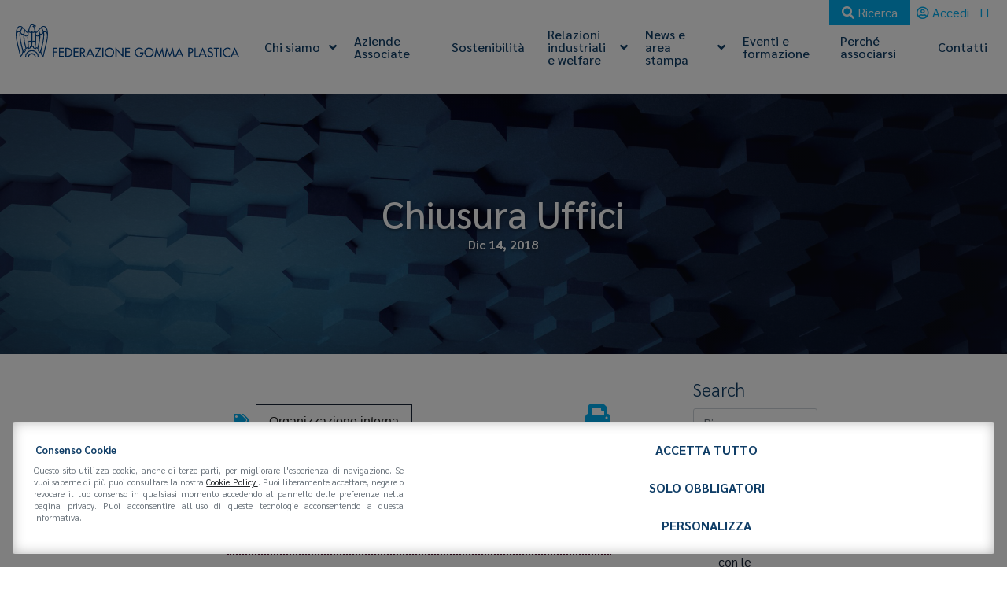

--- FILE ---
content_type: text/html; charset=UTF-8
request_url: https://www.federazionegommaplastica.it/organizzazione-interna/chiusura-uffici-8/
body_size: 10602
content:
<!DOCTYPE html>
<html lang="it-IT" class="no-js">
<head>
	<meta charset="UTF-8">
	<meta name="viewport" content="width=device-width, initial-scale=1, shrink-to-fit=no">
	<link rel="profile" href="http://gmpg.org/xfn/11">
	<link rel="pingback" href="https://www.federazionegommaplastica.it/xmlrpc.php">
	<link rel="shortcut icon" type="image/png" href="https://www.federazionegommaplastica.it/wp-content/themes/fgp/img/favicon.ico"/>
	<link rel="apple-touch-icon" sizes="57x57" href="https://www.federazionegommaplastica.it/wp-content/themes/fgp/img/apple-icon-57x57.png">
	<link rel="apple-touch-icon" sizes="60x60" href="https://www.federazionegommaplastica.it/wp-content/themes/fgp/img/apple-icon-60x60.png">
	<link rel="apple-touch-icon" sizes="72x72" href="https://www.federazionegommaplastica.it/wp-content/themes/fgp/img/apple-icon-72x72.png">
	<link rel="apple-touch-icon" sizes="76x76" href="https://www.federazionegommaplastica.it/wp-content/themes/fgp/img/apple-icon-76x76.png">
	<link rel="apple-touch-icon" sizes="114x114" href="https://www.federazionegommaplastica.it/wp-content/themes/fgp/img/apple-icon-114x114.png">
	<link rel="apple-touch-icon" sizes="120x120" href="https://www.federazionegommaplastica.it/wp-content/themes/fgp/img/apple-icon-120x120.png">
	<link rel="apple-touch-icon" sizes="144x144" href="https://www.federazionegommaplastica.it/wp-content/themes/fgp/img/apple-icon-144x144.png">
	<link rel="apple-touch-icon" sizes="152x152" href="https://www.federazionegommaplastica.it/wp-content/themes/fgp/img/apple-icon-152x152.png">
	<link rel="apple-touch-icon" sizes="180x180" href="https://www.federazionegommaplastica.it/wp-content/themes/fgp/img/apple-icon-180x180.png">
	<link rel="icon" type="image/png" sizes="192x192"  href="https://www.federazionegommaplastica.it/wp-content/themes/fgp/img/android-icon-192x192.png">
	<link rel="icon" type="image/png" sizes="32x32" href="https://www.federazionegommaplastica.it/wp-content/themes/fgp/img/favicon-32x32.png">
	<link rel="icon" type="image/png" sizes="96x96" href="https://www.federazionegommaplastica.it/wp-content/themes/fgp/img/favicon-96x96.png">
	<link rel="icon" type="image/png" sizes="16x16" href="https://www.federazionegommaplastica.it/wp-content/themes/fgp/img/favicon-16x16.png">
	<link rel="manifest" href="https://www.federazionegommaplastica.it/wp-content/themes/fgp/img/manifest.json">
	<meta name="msapplication-TileColor" content="#ffffff">
	<meta name="msapplication-TileImage" content="https://www.federazionegommaplastica.it/wp-content/themes/fgp/img/ms-icon-144x144.png">
	<meta name="theme-color" content="#ffffff">
	
	<link rel="preconnect" href="https://www.googletagmanager.com">

	<link href="https://cdn.jsdelivr.net/npm/bootstrap@5.1.3/dist/css/bootstrap.min.css" rel="stylesheet" integrity="sha384-1BmE4kWBq78iYhFldvKuhfTAU6auU8tT94WrHftjDbrCEXSU1oBoqyl2QvZ6jIW3" crossorigin="anonymous">
	
	<link rel="preload" as="style" href="https://www.federazionegommaplastica.it/wp-content/themes/fgp/fonts/linearicons/css/linearicons.css" onload="this.rel='stylesheet'" >
	<link rel="preload" as="style" href="https://www.federazionegommaplastica.it/wp-content/themes/fgp/fonts/fontawesome/css/all.min.css" onload="this.rel='stylesheet'" >
			
	<title>Chiusura Uffici &#8211; Federazione Gomma Plastica</title>
<meta name='robots' content='max-image-preview:large' />
	<style>img:is([sizes="auto" i], [sizes^="auto," i]) { contain-intrinsic-size: 3000px 1500px }</style>
	<link rel="alternate" hreflang="it" href="https://www.federazionegommaplastica.it/organizzazione-interna/chiusura-uffici-8/" />
<link rel="alternate" hreflang="x-default" href="https://www.federazionegommaplastica.it/organizzazione-interna/chiusura-uffici-8/" />
			
			<link rel="preconnect" href="https://www.googletagmanager.com">
			
			<!-- Consent Manager (default) -->
			<script type="text/javascript">
			
				window.dataLayer = window.dataLayer || [];
				function gtag() { dataLayer.push(arguments); }
				
				gtag('consent', 'default', { 'ad_personalization' : 'denied', 'ad_storage' : 'denied', 'ad_user_data' : 'denied', 'analytics_storage' : 'denied', 'functionality_storage' : 'denied', 'personalization_storage' : 'denied', 'security_storage' : 'granted', 'wait_for_update' : 500 });
				
			</script>
			<!--End Consent Manager (default) -->
			

			
			<!-- Google Tag Manager -->
			<script>(function(w,d,s,l,i){w[l]=w[l]||[];w[l].push({'gtm.start':
			new Date().getTime(),event:'gtm.js'});var f=d.getElementsByTagName(s)[0],
			j=d.createElement(s),dl=l!='dataLayer'?'&l='+l:'';j.async=true;j.src=
			'https://www.googletagmanager.com/gtm.js?id='+i+dl;f.parentNode.insertBefore(j,f);
			})(window,document,'script','dataLayer','GTM-57FVG93');</script>
			<!-- End Google Tag Manager -->
			
		<link rel='dns-prefetch' href='//cdnjs.cloudflare.com' />
<link rel='dns-prefetch' href='//cdn.linearicons.com' />
<script type="text/javascript">
/* <![CDATA[ */
window._wpemojiSettings = {"baseUrl":"https:\/\/s.w.org\/images\/core\/emoji\/16.0.1\/72x72\/","ext":".png","svgUrl":"https:\/\/s.w.org\/images\/core\/emoji\/16.0.1\/svg\/","svgExt":".svg","source":{"concatemoji":"https:\/\/www.federazionegommaplastica.it\/wp-includes\/js\/wp-emoji-release.min.js?ver=6.8.3"}};
/*! This file is auto-generated */
!function(s,n){var o,i,e;function c(e){try{var t={supportTests:e,timestamp:(new Date).valueOf()};sessionStorage.setItem(o,JSON.stringify(t))}catch(e){}}function p(e,t,n){e.clearRect(0,0,e.canvas.width,e.canvas.height),e.fillText(t,0,0);var t=new Uint32Array(e.getImageData(0,0,e.canvas.width,e.canvas.height).data),a=(e.clearRect(0,0,e.canvas.width,e.canvas.height),e.fillText(n,0,0),new Uint32Array(e.getImageData(0,0,e.canvas.width,e.canvas.height).data));return t.every(function(e,t){return e===a[t]})}function u(e,t){e.clearRect(0,0,e.canvas.width,e.canvas.height),e.fillText(t,0,0);for(var n=e.getImageData(16,16,1,1),a=0;a<n.data.length;a++)if(0!==n.data[a])return!1;return!0}function f(e,t,n,a){switch(t){case"flag":return n(e,"\ud83c\udff3\ufe0f\u200d\u26a7\ufe0f","\ud83c\udff3\ufe0f\u200b\u26a7\ufe0f")?!1:!n(e,"\ud83c\udde8\ud83c\uddf6","\ud83c\udde8\u200b\ud83c\uddf6")&&!n(e,"\ud83c\udff4\udb40\udc67\udb40\udc62\udb40\udc65\udb40\udc6e\udb40\udc67\udb40\udc7f","\ud83c\udff4\u200b\udb40\udc67\u200b\udb40\udc62\u200b\udb40\udc65\u200b\udb40\udc6e\u200b\udb40\udc67\u200b\udb40\udc7f");case"emoji":return!a(e,"\ud83e\udedf")}return!1}function g(e,t,n,a){var r="undefined"!=typeof WorkerGlobalScope&&self instanceof WorkerGlobalScope?new OffscreenCanvas(300,150):s.createElement("canvas"),o=r.getContext("2d",{willReadFrequently:!0}),i=(o.textBaseline="top",o.font="600 32px Arial",{});return e.forEach(function(e){i[e]=t(o,e,n,a)}),i}function t(e){var t=s.createElement("script");t.src=e,t.defer=!0,s.head.appendChild(t)}"undefined"!=typeof Promise&&(o="wpEmojiSettingsSupports",i=["flag","emoji"],n.supports={everything:!0,everythingExceptFlag:!0},e=new Promise(function(e){s.addEventListener("DOMContentLoaded",e,{once:!0})}),new Promise(function(t){var n=function(){try{var e=JSON.parse(sessionStorage.getItem(o));if("object"==typeof e&&"number"==typeof e.timestamp&&(new Date).valueOf()<e.timestamp+604800&&"object"==typeof e.supportTests)return e.supportTests}catch(e){}return null}();if(!n){if("undefined"!=typeof Worker&&"undefined"!=typeof OffscreenCanvas&&"undefined"!=typeof URL&&URL.createObjectURL&&"undefined"!=typeof Blob)try{var e="postMessage("+g.toString()+"("+[JSON.stringify(i),f.toString(),p.toString(),u.toString()].join(",")+"));",a=new Blob([e],{type:"text/javascript"}),r=new Worker(URL.createObjectURL(a),{name:"wpTestEmojiSupports"});return void(r.onmessage=function(e){c(n=e.data),r.terminate(),t(n)})}catch(e){}c(n=g(i,f,p,u))}t(n)}).then(function(e){for(var t in e)n.supports[t]=e[t],n.supports.everything=n.supports.everything&&n.supports[t],"flag"!==t&&(n.supports.everythingExceptFlag=n.supports.everythingExceptFlag&&n.supports[t]);n.supports.everythingExceptFlag=n.supports.everythingExceptFlag&&!n.supports.flag,n.DOMReady=!1,n.readyCallback=function(){n.DOMReady=!0}}).then(function(){return e}).then(function(){var e;n.supports.everything||(n.readyCallback(),(e=n.source||{}).concatemoji?t(e.concatemoji):e.wpemoji&&e.twemoji&&(t(e.twemoji),t(e.wpemoji)))}))}((window,document),window._wpemojiSettings);
/* ]]> */
</script>
<style id='wp-emoji-styles-inline-css' type='text/css'>

	img.wp-smiley, img.emoji {
		display: inline !important;
		border: none !important;
		box-shadow: none !important;
		height: 1em !important;
		width: 1em !important;
		margin: 0 0.07em !important;
		vertical-align: -0.1em !important;
		background: none !important;
		padding: 0 !important;
	}
</style>
<style id='classic-theme-styles-inline-css' type='text/css'>
/*! This file is auto-generated */
.wp-block-button__link{color:#fff;background-color:#32373c;border-radius:9999px;box-shadow:none;text-decoration:none;padding:calc(.667em + 2px) calc(1.333em + 2px);font-size:1.125em}.wp-block-file__button{background:#32373c;color:#fff;text-decoration:none}
</style>
<style id='pdfemb-pdf-embedder-viewer-style-inline-css' type='text/css'>
.wp-block-pdfemb-pdf-embedder-viewer{max-width:none}

</style>
<style id='global-styles-inline-css' type='text/css'>
:root{--wp--preset--aspect-ratio--square: 1;--wp--preset--aspect-ratio--4-3: 4/3;--wp--preset--aspect-ratio--3-4: 3/4;--wp--preset--aspect-ratio--3-2: 3/2;--wp--preset--aspect-ratio--2-3: 2/3;--wp--preset--aspect-ratio--16-9: 16/9;--wp--preset--aspect-ratio--9-16: 9/16;--wp--preset--color--black: #000000;--wp--preset--color--cyan-bluish-gray: #abb8c3;--wp--preset--color--white: #ffffff;--wp--preset--color--pale-pink: #f78da7;--wp--preset--color--vivid-red: #cf2e2e;--wp--preset--color--luminous-vivid-orange: #ff6900;--wp--preset--color--luminous-vivid-amber: #fcb900;--wp--preset--color--light-green-cyan: #7bdcb5;--wp--preset--color--vivid-green-cyan: #00d084;--wp--preset--color--pale-cyan-blue: #8ed1fc;--wp--preset--color--vivid-cyan-blue: #0693e3;--wp--preset--color--vivid-purple: #9b51e0;--wp--preset--gradient--vivid-cyan-blue-to-vivid-purple: linear-gradient(135deg,rgba(6,147,227,1) 0%,rgb(155,81,224) 100%);--wp--preset--gradient--light-green-cyan-to-vivid-green-cyan: linear-gradient(135deg,rgb(122,220,180) 0%,rgb(0,208,130) 100%);--wp--preset--gradient--luminous-vivid-amber-to-luminous-vivid-orange: linear-gradient(135deg,rgba(252,185,0,1) 0%,rgba(255,105,0,1) 100%);--wp--preset--gradient--luminous-vivid-orange-to-vivid-red: linear-gradient(135deg,rgba(255,105,0,1) 0%,rgb(207,46,46) 100%);--wp--preset--gradient--very-light-gray-to-cyan-bluish-gray: linear-gradient(135deg,rgb(238,238,238) 0%,rgb(169,184,195) 100%);--wp--preset--gradient--cool-to-warm-spectrum: linear-gradient(135deg,rgb(74,234,220) 0%,rgb(151,120,209) 20%,rgb(207,42,186) 40%,rgb(238,44,130) 60%,rgb(251,105,98) 80%,rgb(254,248,76) 100%);--wp--preset--gradient--blush-light-purple: linear-gradient(135deg,rgb(255,206,236) 0%,rgb(152,150,240) 100%);--wp--preset--gradient--blush-bordeaux: linear-gradient(135deg,rgb(254,205,165) 0%,rgb(254,45,45) 50%,rgb(107,0,62) 100%);--wp--preset--gradient--luminous-dusk: linear-gradient(135deg,rgb(255,203,112) 0%,rgb(199,81,192) 50%,rgb(65,88,208) 100%);--wp--preset--gradient--pale-ocean: linear-gradient(135deg,rgb(255,245,203) 0%,rgb(182,227,212) 50%,rgb(51,167,181) 100%);--wp--preset--gradient--electric-grass: linear-gradient(135deg,rgb(202,248,128) 0%,rgb(113,206,126) 100%);--wp--preset--gradient--midnight: linear-gradient(135deg,rgb(2,3,129) 0%,rgb(40,116,252) 100%);--wp--preset--font-size--small: 13px;--wp--preset--font-size--medium: 20px;--wp--preset--font-size--large: 36px;--wp--preset--font-size--x-large: 42px;--wp--preset--spacing--20: 0.44rem;--wp--preset--spacing--30: 0.67rem;--wp--preset--spacing--40: 1rem;--wp--preset--spacing--50: 1.5rem;--wp--preset--spacing--60: 2.25rem;--wp--preset--spacing--70: 3.38rem;--wp--preset--spacing--80: 5.06rem;--wp--preset--shadow--natural: 6px 6px 9px rgba(0, 0, 0, 0.2);--wp--preset--shadow--deep: 12px 12px 50px rgba(0, 0, 0, 0.4);--wp--preset--shadow--sharp: 6px 6px 0px rgba(0, 0, 0, 0.2);--wp--preset--shadow--outlined: 6px 6px 0px -3px rgba(255, 255, 255, 1), 6px 6px rgba(0, 0, 0, 1);--wp--preset--shadow--crisp: 6px 6px 0px rgba(0, 0, 0, 1);}:where(.is-layout-flex){gap: 0.5em;}:where(.is-layout-grid){gap: 0.5em;}body .is-layout-flex{display: flex;}.is-layout-flex{flex-wrap: wrap;align-items: center;}.is-layout-flex > :is(*, div){margin: 0;}body .is-layout-grid{display: grid;}.is-layout-grid > :is(*, div){margin: 0;}:where(.wp-block-columns.is-layout-flex){gap: 2em;}:where(.wp-block-columns.is-layout-grid){gap: 2em;}:where(.wp-block-post-template.is-layout-flex){gap: 1.25em;}:where(.wp-block-post-template.is-layout-grid){gap: 1.25em;}.has-black-color{color: var(--wp--preset--color--black) !important;}.has-cyan-bluish-gray-color{color: var(--wp--preset--color--cyan-bluish-gray) !important;}.has-white-color{color: var(--wp--preset--color--white) !important;}.has-pale-pink-color{color: var(--wp--preset--color--pale-pink) !important;}.has-vivid-red-color{color: var(--wp--preset--color--vivid-red) !important;}.has-luminous-vivid-orange-color{color: var(--wp--preset--color--luminous-vivid-orange) !important;}.has-luminous-vivid-amber-color{color: var(--wp--preset--color--luminous-vivid-amber) !important;}.has-light-green-cyan-color{color: var(--wp--preset--color--light-green-cyan) !important;}.has-vivid-green-cyan-color{color: var(--wp--preset--color--vivid-green-cyan) !important;}.has-pale-cyan-blue-color{color: var(--wp--preset--color--pale-cyan-blue) !important;}.has-vivid-cyan-blue-color{color: var(--wp--preset--color--vivid-cyan-blue) !important;}.has-vivid-purple-color{color: var(--wp--preset--color--vivid-purple) !important;}.has-black-background-color{background-color: var(--wp--preset--color--black) !important;}.has-cyan-bluish-gray-background-color{background-color: var(--wp--preset--color--cyan-bluish-gray) !important;}.has-white-background-color{background-color: var(--wp--preset--color--white) !important;}.has-pale-pink-background-color{background-color: var(--wp--preset--color--pale-pink) !important;}.has-vivid-red-background-color{background-color: var(--wp--preset--color--vivid-red) !important;}.has-luminous-vivid-orange-background-color{background-color: var(--wp--preset--color--luminous-vivid-orange) !important;}.has-luminous-vivid-amber-background-color{background-color: var(--wp--preset--color--luminous-vivid-amber) !important;}.has-light-green-cyan-background-color{background-color: var(--wp--preset--color--light-green-cyan) !important;}.has-vivid-green-cyan-background-color{background-color: var(--wp--preset--color--vivid-green-cyan) !important;}.has-pale-cyan-blue-background-color{background-color: var(--wp--preset--color--pale-cyan-blue) !important;}.has-vivid-cyan-blue-background-color{background-color: var(--wp--preset--color--vivid-cyan-blue) !important;}.has-vivid-purple-background-color{background-color: var(--wp--preset--color--vivid-purple) !important;}.has-black-border-color{border-color: var(--wp--preset--color--black) !important;}.has-cyan-bluish-gray-border-color{border-color: var(--wp--preset--color--cyan-bluish-gray) !important;}.has-white-border-color{border-color: var(--wp--preset--color--white) !important;}.has-pale-pink-border-color{border-color: var(--wp--preset--color--pale-pink) !important;}.has-vivid-red-border-color{border-color: var(--wp--preset--color--vivid-red) !important;}.has-luminous-vivid-orange-border-color{border-color: var(--wp--preset--color--luminous-vivid-orange) !important;}.has-luminous-vivid-amber-border-color{border-color: var(--wp--preset--color--luminous-vivid-amber) !important;}.has-light-green-cyan-border-color{border-color: var(--wp--preset--color--light-green-cyan) !important;}.has-vivid-green-cyan-border-color{border-color: var(--wp--preset--color--vivid-green-cyan) !important;}.has-pale-cyan-blue-border-color{border-color: var(--wp--preset--color--pale-cyan-blue) !important;}.has-vivid-cyan-blue-border-color{border-color: var(--wp--preset--color--vivid-cyan-blue) !important;}.has-vivid-purple-border-color{border-color: var(--wp--preset--color--vivid-purple) !important;}.has-vivid-cyan-blue-to-vivid-purple-gradient-background{background: var(--wp--preset--gradient--vivid-cyan-blue-to-vivid-purple) !important;}.has-light-green-cyan-to-vivid-green-cyan-gradient-background{background: var(--wp--preset--gradient--light-green-cyan-to-vivid-green-cyan) !important;}.has-luminous-vivid-amber-to-luminous-vivid-orange-gradient-background{background: var(--wp--preset--gradient--luminous-vivid-amber-to-luminous-vivid-orange) !important;}.has-luminous-vivid-orange-to-vivid-red-gradient-background{background: var(--wp--preset--gradient--luminous-vivid-orange-to-vivid-red) !important;}.has-very-light-gray-to-cyan-bluish-gray-gradient-background{background: var(--wp--preset--gradient--very-light-gray-to-cyan-bluish-gray) !important;}.has-cool-to-warm-spectrum-gradient-background{background: var(--wp--preset--gradient--cool-to-warm-spectrum) !important;}.has-blush-light-purple-gradient-background{background: var(--wp--preset--gradient--blush-light-purple) !important;}.has-blush-bordeaux-gradient-background{background: var(--wp--preset--gradient--blush-bordeaux) !important;}.has-luminous-dusk-gradient-background{background: var(--wp--preset--gradient--luminous-dusk) !important;}.has-pale-ocean-gradient-background{background: var(--wp--preset--gradient--pale-ocean) !important;}.has-electric-grass-gradient-background{background: var(--wp--preset--gradient--electric-grass) !important;}.has-midnight-gradient-background{background: var(--wp--preset--gradient--midnight) !important;}.has-small-font-size{font-size: var(--wp--preset--font-size--small) !important;}.has-medium-font-size{font-size: var(--wp--preset--font-size--medium) !important;}.has-large-font-size{font-size: var(--wp--preset--font-size--large) !important;}.has-x-large-font-size{font-size: var(--wp--preset--font-size--x-large) !important;}
:where(.wp-block-post-template.is-layout-flex){gap: 1.25em;}:where(.wp-block-post-template.is-layout-grid){gap: 1.25em;}
:where(.wp-block-columns.is-layout-flex){gap: 2em;}:where(.wp-block-columns.is-layout-grid){gap: 2em;}
:root :where(.wp-block-pullquote){font-size: 1.5em;line-height: 1.6;}
</style>
<link rel='stylesheet' id='aprivacy-style-css' href='https://www.federazionegommaplastica.it/wp-content/plugins/aitec-tag-manager/css/style.css?ver=1.0.0' type='text/css' media='all' />
<link rel='stylesheet' id='animate-css' href='https://cdnjs.cloudflare.com/ajax/libs/animate.css/4.1.1/animate.min.css?ver=4.1.1' type='text/css' media='screen' />
<link rel='stylesheet' id='sarabun-css' href='https://www.federazionegommaplastica.it/wp-content/themes/fgp/fonts/sarabun.css?ver=1.0.0' type='text/css' media='screen' />
<link rel='stylesheet' id='extra-animate-css' href='https://www.federazionegommaplastica.it/wp-content/themes/fgp/css/extra-animate.css?ver=1.0.0' type='text/css' media='screen' />
<link rel='stylesheet' id='linear-icons-css' href='https://cdn.linearicons.com/free/1.0.0/icon-font.min.css?ver=1.0.0' type='text/css' media='screen' />
<link rel='stylesheet' id='owlcarousel-css' href='https://cdnjs.cloudflare.com/ajax/libs/OwlCarousel2/2.3.4/assets/owl.carousel.min.css?ver=2.3.4' type='text/css' media='screen' />
<link rel='stylesheet' id='fgp-css' href='https://www.federazionegommaplastica.it/wp-content/themes/fgp/style.css?ver=1.4' type='text/css' media='screen' />
<link rel='stylesheet' id='fgp-1699-css' href='https://www.federazionegommaplastica.it/wp-content/themes/fgp/css/style-1699.css?ver=1.4' type='text/css' media='screen and (max-width:1699px)' />
<link rel='stylesheet' id='fgp-1399-css' href='https://www.federazionegommaplastica.it/wp-content/themes/fgp/css/style-1399.css?ver=1.4' type='text/css' media='screen and (max-width:1399px)' />
<link rel='stylesheet' id='fgp-1199-css' href='https://www.federazionegommaplastica.it/wp-content/themes/fgp/css/style-1199.css?ver=1.4' type='text/css' media='screen and (max-width:1199px)' />
<link rel='stylesheet' id='fgp-991-css' href='https://www.federazionegommaplastica.it/wp-content/themes/fgp/css/style-991.css?ver=1.4' type='text/css' media='screen and (max-width:991px)' />
<link rel='stylesheet' id='fgp-767-css' href='https://www.federazionegommaplastica.it/wp-content/themes/fgp/css/style-767.css?ver=1.4' type='text/css' media='screen and (max-width:767px)' />
<link rel='stylesheet' id='fgp-575-css' href='https://www.federazionegommaplastica.it/wp-content/themes/fgp/css/style-575.css?ver=1.4' type='text/css' media='screen and (max-width:575px)' />
<link rel='stylesheet' id='fgp-450-css' href='https://www.federazionegommaplastica.it/wp-content/themes/fgp/css/style-450.css?ver=1.4' type='text/css' media='screen and (max-width:450px)' />
<link rel='stylesheet' id='fgp-320-css' href='https://www.federazionegommaplastica.it/wp-content/themes/fgp/css/style-320.css?ver=1.4' type='text/css' media='screen and (max-width:320px)' />
<link rel='stylesheet' id='fgp-print-css' href='https://www.federazionegommaplastica.it/wp-content/themes/fgp/css/style-print.css?ver=1.4' type='text/css' media='print' />
<link rel='stylesheet' id='aitec-calendar-css' href='https://www.federazionegommaplastica.it/wp-content/plugins/aitec-calendar//css/calendar-theme.css?ver=1.0.0' type='text/css' media='screen' />
<script type="text/javascript" id="wpml-cookie-js-extra">
/* <![CDATA[ */
var wpml_cookies = {"wp-wpml_current_language":{"value":"it","expires":1,"path":"\/"}};
var wpml_cookies = {"wp-wpml_current_language":{"value":"it","expires":1,"path":"\/"}};
/* ]]> */
</script>
<script type="text/javascript" src="https://www.federazionegommaplastica.it/wp-content/plugins/sitepress-multilingual-cms/res/js/cookies/language-cookie.js?ver=485900" id="wpml-cookie-js" defer="defer" data-wp-strategy="defer"></script>
<script type="text/javascript" src="https://www.federazionegommaplastica.it/wp-includes/js/jquery/jquery.min.js?ver=3.7.1" id="jquery-core-js"></script>
<script type="text/javascript" src="https://www.federazionegommaplastica.it/wp-includes/js/jquery/jquery-migrate.min.js?ver=3.4.1" id="jquery-migrate-js"></script>
<script type="text/javascript" id="aprivacy-js-ajax-js-extra">
/* <![CDATA[ */
var priv_aitec_ajax = {"ajaxurl":"https:\/\/www.federazionegommaplastica.it\/wp-admin\/admin-ajax.php"};
/* ]]> */
</script>
<script type="text/javascript" src="https://www.federazionegommaplastica.it/wp-content/plugins/aitec-tag-manager/js/privacy.lib.js?ver=1.3" id="aprivacy-js-ajax-js"></script>
<script></script><link rel="https://api.w.org/" href="https://www.federazionegommaplastica.it/wp-json/" /><link rel="alternate" title="JSON" type="application/json" href="https://www.federazionegommaplastica.it/wp-json/wp/v2/posts/3075" /><link rel="EditURI" type="application/rsd+xml" title="RSD" href="https://www.federazionegommaplastica.it/xmlrpc.php?rsd" />
<meta name="generator" content="WordPress 6.8.3" />
<link rel="canonical" href="https://www.federazionegommaplastica.it/organizzazione-interna/chiusura-uffici-8/" />
<link rel='shortlink' href='https://www.federazionegommaplastica.it/?p=3075' />
<link rel="alternate" title="oEmbed (JSON)" type="application/json+oembed" href="https://www.federazionegommaplastica.it/wp-json/oembed/1.0/embed?url=https%3A%2F%2Fwww.federazionegommaplastica.it%2Forganizzazione-interna%2Fchiusura-uffici-8%2F" />
<link rel="alternate" title="oEmbed (XML)" type="text/xml+oembed" href="https://www.federazionegommaplastica.it/wp-json/oembed/1.0/embed?url=https%3A%2F%2Fwww.federazionegommaplastica.it%2Forganizzazione-interna%2Fchiusura-uffici-8%2F&#038;format=xml" />
<meta name="generator" content="WPML ver:4.8.5 stt:1,27;" />
<meta name="generator" content="Powered by WPBakery Page Builder - drag and drop page builder for WordPress."/>
<noscript><style> .wpb_animate_when_almost_visible { opacity: 1; }</style></noscript>	
		<script>
		<!--#include virtual="https://www.federazionegommaplastica.it/wp-content/themes/fgp/js/cssrelpreload.js" -->
	</script>
		
</head>

<body class="wp-singular post-template-default single single-post postid-3075 single-format-standard wp-theme-fgp top wpb-js-composer js-comp-ver-8.7.2 vc_responsive">
	
			<!-- Google Tag Manager (noscript) -->
		<noscript><iframe src="https://www.googletagmanager.com/ns.html?id=GTM-57FVG93"
		height="0" width="0" style="display:none;visibility:hidden" title="Google Tag Manager"></iframe></noscript>
		<!-- End Google Tag Manager (noscript) -->
		
		
			
		<a href="#top" class="slide-to square-command" id="back-to-top" title="Torna in alto">
			<i class="fas fa-angle-up"></i>
		</a>		
	<div class="page-wrapper inner">
		<header id="main-header">
			<div class="container-fluid">
				<div class="row">
					<div class="col-xl-12">
						<div id="main-menu-wrapper">
							
														<div id="top-bar-wrapper">
							
								<button id="top-search-toggle" data-bs-toggle="modal" data-bs-target="#searchModal"><i class="fas fa-search"></i> Ricerca</button>
								
								<div id="reserved-area-wrapper">
								<a href="https://www.federazionegommaplastica.it/login/" title="Accesso all'area riservata"><i class="far fa-user-circle"></i> Accedi</a>								</div>
								<div id="language-selector-wrapper"><ul id="language-selector"><li><span title="Lingua corrente: Italiano">it</span></li></ul></div>
							
															
							</div>														
							<a id="logo-wrapper" href="https://www.federazionegommaplastica.it/" title="Federazione Gomma Plastica">
								<img src="https://www.federazionegommaplastica.it/wp-content/themes/fgp/img/logo-federazione-gomma-plastica.svg" alt="Federazione Gomma Plastica" class="logo" />
								<img src="https://www.federazionegommaplastica.it/wp-content/themes/fgp/img/logo-federazione-gomma-plastica-vertical.svg" alt="Federazione Gomma Plastica" class="logo-mobile" />
							</a>
														
							<div id="mobile-menu-toggle" class="animated fadeIn delayHalf text-center" ><i class="fas fa-bars"></i> Menu</div>
														
							<ul id="main-menu" class="menu main-menu"><li id="menu-item-31" class="menu-item menu-item-type-post_type menu-item-object-page menu-item-has-children menu-item-31"><a href="https://www.federazionegommaplastica.it/chi-siamo/"><span class="mainMenuElement">Chi siamo</span></a>
<ul class="sub-menu">
	<li id="menu-item-629" class="menu-item menu-item-type-post_type menu-item-object-page menu-item-has-children menu-item-629"><a href="https://www.federazionegommaplastica.it/chi-siamo/federazione-gomma-plastica/"><span class="mainMenuElement">Federazione Gomma Plastica</span></a>
	<ul class="sub-menu">
		<li id="menu-item-635" class="menu-item menu-item-type-post_type menu-item-object-page menu-item-635"><a href="https://www.federazionegommaplastica.it/chi-siamo/federazione-gomma-plastica/statuto-e-regolamento/"><span class="mainMenuElement">Statuto e Regolamento</span></a></li>
		<li id="menu-item-636" class="menu-item menu-item-type-post_type menu-item-object-page menu-item-636"><a href="https://www.federazionegommaplastica.it/chi-siamo/federazione-gomma-plastica/struttura-organizzativa/"><span class="mainMenuElement">Struttura organizzativa</span></a></li>
		<li id="menu-item-632" class="menu-item menu-item-type-post_type menu-item-object-page menu-item-632"><a href="https://www.federazionegommaplastica.it/chi-siamo/federazione-gomma-plastica/governance/"><span class="mainMenuElement">Governance</span></a></li>
	</ul>
</li>
	<li id="menu-item-631" class="menu-item menu-item-type-post_type menu-item-object-page menu-item-has-children menu-item-631"><a href="https://www.federazionegommaplastica.it/chi-siamo/assogomma/"><span class="mainMenuElement">Assogomma</span></a>
	<ul class="sub-menu">
		<li id="menu-item-633" class="menu-item menu-item-type-post_type menu-item-object-page menu-item-633"><a href="https://www.federazionegommaplastica.it/chi-siamo/federazione-gomma-plastica/i-gruppi-e-le-attivita-di-assogomma/"><span class="mainMenuElement">I Gruppi e le attività di Assogomma</span></a></li>
	</ul>
</li>
	<li id="menu-item-630" class="menu-item menu-item-type-post_type menu-item-object-page menu-item-has-children menu-item-630"><a href="https://www.federazionegommaplastica.it/chi-siamo/unionplast/"><span class="mainMenuElement">Unionplast</span></a>
	<ul class="sub-menu">
		<li id="menu-item-634" class="menu-item menu-item-type-post_type menu-item-object-page menu-item-634"><a href="https://www.federazionegommaplastica.it/chi-siamo/federazione-gomma-plastica/progetti-gruppi-istituti-unionplast/"><span class="mainMenuElement">Progetti, gruppi e istituti Unionplast</span></a></li>
	</ul>
</li>
	<li id="menu-item-628" class="menu-item menu-item-type-post_type menu-item-object-page menu-item-628"><a href="https://www.federazionegommaplastica.it/chi-siamo/sostenibilita/"><span class="mainMenuElement">Sostenibilità</span></a></li>
	<li id="menu-item-627" class="menu-item menu-item-type-post_type menu-item-object-page menu-item-627"><a href="https://www.federazionegommaplastica.it/chi-siamo/link-utili/"><span class="mainMenuElement">Link utili</span></a></li>
</ul>
</li>
<li id="menu-item-939" class="menu-item menu-item-type-custom menu-item-object-custom menu-item-939"><a href="/aziende-associate/"><span class="mainMenuElement">Aziende Associate</span></a></li>
<li id="menu-item-972" class="menu-item menu-item-type-post_type menu-item-object-page menu-item-972"><a href="https://www.federazionegommaplastica.it/chi-siamo/sostenibilita/"><span class="mainMenuElement">Sostenibilità</span></a></li>
<li id="menu-item-27" class="menu-item menu-item-type-post_type menu-item-object-page menu-item-has-children menu-item-27"><a href="https://www.federazionegommaplastica.it/servizi/relazioni-industriali-e-welfare/"><span class="mainMenuElement">Relazioni industriali e welfare</span></a>
<ul class="sub-menu">
	<li id="menu-item-16492" class="menu-item menu-item-type-post_type menu-item-object-page menu-item-16492"><a href="https://www.federazionegommaplastica.it/servizi/relazioni-industriali-e-welfare/ccnl-23/"><span class="mainMenuElement">Contratto Collettivo Nazionale del Lavoro 2023</span></a></li>
</ul>
</li>
<li id="menu-item-25" class="menu-item menu-item-type-post_type menu-item-object-page menu-item-has-children menu-item-25"><a href="https://www.federazionegommaplastica.it/news-e-area-stampa/"><span class="mainMenuElement">News e area stampa</span></a>
<ul class="sub-menu">
	<li id="menu-item-15408" class="menu-item menu-item-type-post_type menu-item-object-page current_page_parent menu-item-15408"><a href="https://www.federazionegommaplastica.it/news-e-aggiornamenti/"><span class="mainMenuElement">News e aggiornamenti</span></a></li>
	<li id="menu-item-17858" class="menu-item menu-item-type-taxonomy menu-item-object-category menu-item-17858"><a href="https://www.federazionegommaplastica.it/categorie/comunicati-stampa/"><span class="mainMenuElement">Comunicati stampa</span></a></li>
	<li id="menu-item-15406" class="menu-item menu-item-type-post_type menu-item-object-page menu-item-15406"><a href="https://www.federazionegommaplastica.it/news-e-area-stampa/notizie-dal-parlamento/"><span class="mainMenuElement">Notizie dal parlamento</span></a></li>
	<li id="menu-item-15407" class="menu-item menu-item-type-post_type menu-item-object-page menu-item-15407"><a href="https://www.federazionegommaplastica.it/news-e-area-stampa/rassegna-stampa/"><span class="mainMenuElement">Rassegna stampa</span></a></li>
</ul>
</li>
<li id="menu-item-24" class="menu-item menu-item-type-post_type menu-item-object-page menu-item-24"><a href="https://www.federazionegommaplastica.it/eventi-e-formazione/"><span class="mainMenuElement">Eventi e formazione</span></a></li>
<li id="menu-item-26" class="menu-item menu-item-type-post_type menu-item-object-page menu-item-26"><a href="https://www.federazionegommaplastica.it/perche-associarsi/"><span class="mainMenuElement">Perché associarsi</span></a></li>
<li id="menu-item-23" class="menu-item menu-item-type-post_type menu-item-object-page menu-item-23"><a href="https://www.federazionegommaplastica.it/contatti/"><span class="mainMenuElement">Contatti</span></a></li>
</ul>										
						</div>
						<ul id="mobile-menu" class="menu mobile-menu"><li class="menu-item menu-item-type-post_type menu-item-object-page menu-item-has-children menu-item-31"><a href="https://www.federazionegommaplastica.it/chi-siamo/"><span class="mobileMenuElement">Chi siamo</span></a>
<ul class="sub-menu">
	<li class="menu-item menu-item-type-post_type menu-item-object-page menu-item-has-children menu-item-629"><a href="https://www.federazionegommaplastica.it/chi-siamo/federazione-gomma-plastica/"><span class="mobileMenuElement">Federazione Gomma Plastica</span></a>
	<ul class="sub-menu">
		<li class="menu-item menu-item-type-post_type menu-item-object-page menu-item-635"><a href="https://www.federazionegommaplastica.it/chi-siamo/federazione-gomma-plastica/statuto-e-regolamento/"><span class="mobileMenuElement">Statuto e Regolamento</span></a></li>
		<li class="menu-item menu-item-type-post_type menu-item-object-page menu-item-636"><a href="https://www.federazionegommaplastica.it/chi-siamo/federazione-gomma-plastica/struttura-organizzativa/"><span class="mobileMenuElement">Struttura organizzativa</span></a></li>
		<li class="menu-item menu-item-type-post_type menu-item-object-page menu-item-632"><a href="https://www.federazionegommaplastica.it/chi-siamo/federazione-gomma-plastica/governance/"><span class="mobileMenuElement">Governance</span></a></li>
	</ul>
</li>
	<li class="menu-item menu-item-type-post_type menu-item-object-page menu-item-has-children menu-item-631"><a href="https://www.federazionegommaplastica.it/chi-siamo/assogomma/"><span class="mobileMenuElement">Assogomma</span></a>
	<ul class="sub-menu">
		<li class="menu-item menu-item-type-post_type menu-item-object-page menu-item-633"><a href="https://www.federazionegommaplastica.it/chi-siamo/federazione-gomma-plastica/i-gruppi-e-le-attivita-di-assogomma/"><span class="mobileMenuElement">I Gruppi e le attività di Assogomma</span></a></li>
	</ul>
</li>
	<li class="menu-item menu-item-type-post_type menu-item-object-page menu-item-has-children menu-item-630"><a href="https://www.federazionegommaplastica.it/chi-siamo/unionplast/"><span class="mobileMenuElement">Unionplast</span></a>
	<ul class="sub-menu">
		<li class="menu-item menu-item-type-post_type menu-item-object-page menu-item-634"><a href="https://www.federazionegommaplastica.it/chi-siamo/federazione-gomma-plastica/progetti-gruppi-istituti-unionplast/"><span class="mobileMenuElement">Progetti, gruppi e istituti Unionplast</span></a></li>
	</ul>
</li>
	<li class="menu-item menu-item-type-post_type menu-item-object-page menu-item-628"><a href="https://www.federazionegommaplastica.it/chi-siamo/sostenibilita/"><span class="mobileMenuElement">Sostenibilità</span></a></li>
	<li class="menu-item menu-item-type-post_type menu-item-object-page menu-item-627"><a href="https://www.federazionegommaplastica.it/chi-siamo/link-utili/"><span class="mobileMenuElement">Link utili</span></a></li>
</ul>
</li>
<li class="menu-item menu-item-type-custom menu-item-object-custom menu-item-939"><a href="/aziende-associate/"><span class="mobileMenuElement">Aziende Associate</span></a></li>
<li class="menu-item menu-item-type-post_type menu-item-object-page menu-item-972"><a href="https://www.federazionegommaplastica.it/chi-siamo/sostenibilita/"><span class="mobileMenuElement">Sostenibilità</span></a></li>
<li class="menu-item menu-item-type-post_type menu-item-object-page menu-item-has-children menu-item-27"><a href="https://www.federazionegommaplastica.it/servizi/relazioni-industriali-e-welfare/"><span class="mobileMenuElement">Relazioni industriali e welfare</span></a>
<ul class="sub-menu">
	<li class="menu-item menu-item-type-post_type menu-item-object-page menu-item-16492"><a href="https://www.federazionegommaplastica.it/servizi/relazioni-industriali-e-welfare/ccnl-23/"><span class="mobileMenuElement">Contratto Collettivo Nazionale del Lavoro 2023</span></a></li>
</ul>
</li>
<li class="menu-item menu-item-type-post_type menu-item-object-page menu-item-has-children menu-item-25"><a href="https://www.federazionegommaplastica.it/news-e-area-stampa/"><span class="mobileMenuElement">News e area stampa</span></a>
<ul class="sub-menu">
	<li class="menu-item menu-item-type-post_type menu-item-object-page current_page_parent menu-item-15408"><a href="https://www.federazionegommaplastica.it/news-e-aggiornamenti/"><span class="mobileMenuElement">News e aggiornamenti</span></a></li>
	<li class="menu-item menu-item-type-taxonomy menu-item-object-category menu-item-17858"><a href="https://www.federazionegommaplastica.it/categorie/comunicati-stampa/"><span class="mobileMenuElement">Comunicati stampa</span></a></li>
	<li class="menu-item menu-item-type-post_type menu-item-object-page menu-item-15406"><a href="https://www.federazionegommaplastica.it/news-e-area-stampa/notizie-dal-parlamento/"><span class="mobileMenuElement">Notizie dal parlamento</span></a></li>
	<li class="menu-item menu-item-type-post_type menu-item-object-page menu-item-15407"><a href="https://www.federazionegommaplastica.it/news-e-area-stampa/rassegna-stampa/"><span class="mobileMenuElement">Rassegna stampa</span></a></li>
</ul>
</li>
<li class="menu-item menu-item-type-post_type menu-item-object-page menu-item-24"><a href="https://www.federazionegommaplastica.it/eventi-e-formazione/"><span class="mobileMenuElement">Eventi e formazione</span></a></li>
<li class="menu-item menu-item-type-post_type menu-item-object-page menu-item-26"><a href="https://www.federazionegommaplastica.it/perche-associarsi/"><span class="mobileMenuElement">Perché associarsi</span></a></li>
<li class="menu-item menu-item-type-post_type menu-item-object-page menu-item-23"><a href="https://www.federazionegommaplastica.it/contatti/"><span class="mobileMenuElement">Contatti</span></a></li>
</ul>					</div>
				</div>
			</div>
		</header>
		<div id="content">
	<div id="primary">
		
<div id="slider-wrapper" class="single">
	<div id="slider" class="carousel slide single carousel-fade" data-bs-interval="false">		
		
		<div class="carousel-inner">
			
						<div class="carousel-item  active">
				
				<div class="slide slide-0 autolazy" data-style="background-image:url('https://www.federazionegommaplastica.it/wp-content/uploads/2022/04/federazione-gomma-plastica-chi-siamo-slider.jpg');">
					<img class="lazyload" data-src="https://www.federazionegommaplastica.it/wp-content/uploads/2022/04/federazione-gomma-plastica-chi-siamo-slider.jpg" alt="Chiusura Uffici">
				</div>
				
				<div class="slide-cover"></div>
				
				<div class="carousel-caption">
					<div class="carousel-caption-wrapper w-100">
						<div class="carousel-caption-inner">
							<h1 class="page-title px-lg-5 text-center text-shadow mb-1">Chiusura Uffici</h1>
							<span class="d-block text-center text-shadow" style="font-weight:700;">Dic 14, 2018</span>
							
						</div>
					</div>
				</div>
				
			</div>
						
		</div>
	</div>
</div>


		<div class="main-content blog-content">
			<div class="container-fluid">
				<div class="row">
					<div class="col-lg-6 offset-lg-2 py-5 main-with-sidebar">
						<div class="single-post-wrapper p-3 mx-lg-5">
							
							<ul class="print-utilities">
								<li><a href="https://www.federazionegommaplastica.it/organizzazione-interna/chiusura-uffici-8/?print=pdf" title="Printable PDF"><i class="fas fa-print fa-2x"></i></a></li>
							</ul>
							
								<div id="print-header">
		<h1 class="print-logo"><img src="https://www.federazionegommaplastica.it/wp-content/themes/fgp/img/federazione-gomma-plastica-print.jpg" alt="Federazione Gomma Plastica" /></h1>
	</div>							
							<span class="cat-list-title"><a href="https://www.federazionegommaplastica.it/news-e-aggiornamenti/"><i class="fas fa-tags"></i></a> </span><ul class="cat-list"><li><a href="https://www.federazionegommaplastica.it/categorie/organizzazione-interna/">Organizzazione interna</a></li></ul>													
							<div class="py-1 text-muted published"><i class="fas fa-calendar"></i> Dicembre 14, 2018</div>
							
							<h2 class="post-content-title text-muted repeating-title">Chiusura Uffici</h2>													
							
																					
							<div class="post-content-wrapper pb-3">
															</div>
																												
																					
																					
														<div class="post-share py-2">								
								<ul class="social-share nav nav-pills">
									<li><a class="btn btn-sm btn-default inverted shaped" href="https://www.facebook.com/sharer/sharer.php?u=https%3A%2F%2Fwww.federazionegommaplastica.it%2Forganizzazione-interna%2Fchiusura-uffici-8%2F"><i class="fab fa-facebook"></i> Share</a></li>
									<li><a class="btn btn-sm btn-default inverted shaped" href="https://twitter.com/share?text=Gli Uffici di Federazione Gomma Plastica chiuderanno - per festività - dal 24 dicembre 2018 al 4 gennaio 2019.&url=https%3A%2F%2Fwww.federazionegommaplastica.it%2Forganizzazione-interna%2Fchiusura-uffici-8%2F"><i class="fab fa-twitter"></i> Tweet</a></li>
									<li><a class="btn btn-sm btn-default inverted shaped" href="https://pinterest.com/pin/create/button/?url=https%3A%2F%2Fwww.federazionegommaplastica.it%2Forganizzazione-interna%2Fchiusura-uffici-8%2F&media=&description=Gli Uffici di Federazione Gomma Plastica chiuderanno - per festività - dal 24 dicembre 2018 al 4 gennaio 2019."><i class="fab fa-pinterest"></i> Pin it</a></li>
								</ul>
								
							</div>							
								<div id="print-footer">
		<p><strong>Federazione Gomma Plastica</strong><br />
		20123 Milano - Via San Vittore, 36 - Tel. 02439281<br />
		direzione@federazionegommaplastica.it - www.federazionegommaplastica.it<br />
		Codice Fiscale 97412210151 
		</p>
	</div>							
													
						</div>
					</div>
					<div class="col-lg-2 py-3 sidebar">
								<div id="widget-area" class="sidebar">
			<div id="search-2" class="widget sidebar-widget widget_search"><h2 class="separator-title"><span>Search</span></h2>	<div class="search-wrapper">
		<form action="/" method="get">
			<input type="text" name="s" id="search" value="" placeholder="Ricerca" class="form-control" />
			<button type="submit" class="btn btn-default inverted d-block w-100"><i class="fa fa-search"></i> Ricerca</button>
		</form>
	</div></div>
		<div id="recent-posts-2" class="widget sidebar-widget widget_recent_entries">
		<h2 class="separator-title"><span>Articoli recenti</span></h2>
		<ul>
											<li>
					<a href="https://www.federazionegommaplastica.it/ambiente-e-sicurezza/conai-incontro-con-le-associazioni-quadro-economico-e-prospettive-dei-contributi-ambientali-2026/">CONAI – Incontro con le Associazioni: quadro economico e prospettive dei contributi ambientali 2026</a>
									</li>
											<li>
					<a href="https://www.federazionegommaplastica.it/formazione/webinar-nuovo-regolamento-eudr-cosa-cambia-5-febbraio-2026-ore-10-00/">Webinar &#8220;Nuovo Regolamento EUDR: Cosa cambia ? &#8211; 5 febbraio 2026, ore 10.00</a>
									</li>
											<li>
					<a href="https://www.federazionegommaplastica.it/studi-e-statistiche/osservatorio-internazionale-prezzi-materie-prime-plastiche-21-gennaio-2026/">Osservatorio Internazionale Prezzi Materie Prime Plastiche &#8211; 21 gennaio 2026</a>
									</li>
											<li>
					<a href="https://www.federazionegommaplastica.it/studi-e-statistiche/quotazioni-medie-settimanali-dei-principali-gradi-di-gomma-naturale-da-lunedi-12-a-venerdi-16-gennaio-2026/">Quotazioni medie settimanali dei principali gradi di gomma naturale  (da lunedì 12 a venerdì 16 gennaio 2026)</a>
									</li>
											<li>
					<a href="https://www.federazionegommaplastica.it/studi-e-statistiche/produzione-italiana-di-pneumatici-nel-periodo-ottobre-novembre-dicembre-2024-e-2025/">Produzione italiana di pneumatici nel periodo ottobre-novembre-dicembre 2024 e 2025</a>
									</li>
					</ul>

		</div>		</div>
						</div>
				</div>
			</div>
		</div>		
	</div>


		</div>
		<footer>
			<div id="main-footer" class="py-3 text-white">
				<div class="container-fluid">
					<div class="row">
						<div class="col-xl-10 offset-xl-1 col-lg-12">
							<a id="footer-logo-wrapper" class="d-block mb-3 text-center" href="https://www.federazionegommaplastica.it/" title="Federazione Gomma Plastica">
								<img src="https://www.federazionegommaplastica.it/wp-content/themes/fgp/img/logo-federazione-gomma-plastica-white.svg" alt="Federazione Gomma Plastica" class="footer-logo" />
							</a>
							<div class="text-center">
								<div itemscope itemtype="http://schema.org/Organization" style="display:table; width:100%; height:100%;">
									
									<div class="company-info py-3" style="display:table-cell; vertical-align:middle;">
										<span itemprop="name" class="credit-wrapper" >Federazione Gomma Plastica</span><br />
										<span itemprop="address" itemscope itemtype="http://schema.org/PostalAddress">
											<span class="credit-wrapper"> <span itemprop="streetAddress">Via San Vittore 36</span>
											<span itemprop="postalCode">20123</span> <span itemprop="addressLocality"></span> (MI) </span>
										</span>
										<i class="fas fa-phone"></i> +39 02 439281 																				<a class="credit-wrapper" href="mailto:info@federazionegommaplastica.it" itemprop="email"><i class="fas fa-envelope"></i> info@federazionegommaplastica.it</a> 																				<span class="credit-wrapper">C.F. 97412210151 </span>  
																																	
									</div>
								</div>
									
										<div id="social-wrapper">
			<ul class="social-list">
 <li><a href="https://www.linkedin.com/company/federazione-gomma-plastica/" title="Linkedin"><i class="fab fa-linkedin"></i></a></li>			</ul>
		</div>
								
							</div>
							<div class="row my-2 py-2 border-top">
								<div class="col-12"><ul id="privacy-menu" class="menu privacy-menu"><li id="menu-item-931" class="menu-item menu-item-type-post_type menu-item-object-page menu-item-privacy-policy menu-item-931"><a rel="privacy-policy" href="https://www.federazionegommaplastica.it/privacy-policy/"><span class="mobileMenuElement">Privacy Policy</span></a></li>
<li id="menu-item-932" class="menu-item menu-item-type-custom menu-item-object-custom menu-item-932"><a href="/privacy-policy/#cookie"><span class="mobileMenuElement">Cookies</span></a></li>
</ul></div>
							</div>
						</div>
					</div>
				</div>
			</div>
		</footer>
	</div>
		
	<script src="https://cdn.jsdelivr.net/npm/bootstrap@5.1.3/dist/js/bootstrap.bundle.min.js" integrity="sha384-ka7Sk0Gln4gmtz2MlQnikT1wXgYsOg+OMhuP+IlRH9sENBO0LRn5q+8nbTov4+1p" crossorigin="anonymous"></script>
	
	<script type="speculationrules">
{"prefetch":[{"source":"document","where":{"and":[{"href_matches":"\/*"},{"not":{"href_matches":["\/wp-*.php","\/wp-admin\/*","\/wp-content\/uploads\/*","\/wp-content\/*","\/wp-content\/plugins\/*","\/wp-content\/themes\/fgp\/*","\/*\\?(.+)"]}},{"not":{"selector_matches":"a[rel~=\"nofollow\"]"}},{"not":{"selector_matches":".no-prefetch, .no-prefetch a"}}]},"eagerness":"conservative"}]}
</script>
<script type="text/javascript" src="https://www.federazionegommaplastica.it/wp-content/themes/fgp/js/lazysizes.min.js?ver=5.2.0" id="lazysizes-js"></script>
<script type="text/javascript" defer="defer" src="https://www.federazionegommaplastica.it/wp-content/themes/fgp/js/jquery.waypoints.min.js?ver=4.0.0" id="waypoint-js"></script>
<script type="text/javascript" defer="defer" src="https://www.federazionegommaplastica.it/wp-content/themes/fgp/js/jquery.event.move.min.js?ver=2.0.0" id="move-js"></script>
<script type="text/javascript" defer="defer" src="https://www.federazionegommaplastica.it/wp-content/themes/fgp/js/jquery.event.swipe.min.js?ver=0.5" id="swipe-js"></script>
<script type="text/javascript" defer="defer" src="https://www.federazionegommaplastica.it/wp-content/themes/fgp/js/jquery.touchSwipe.min.js?ver=1.6" id="touch-js"></script>
<script type="text/javascript" defer="defer" src="https://www.federazionegommaplastica.it/wp-content/themes/fgp/js/jquery.scrollTo.min.js?ver=2.1.3" id="scrollTo-js"></script>
<script type="text/javascript" defer="defer" src="https://www.federazionegommaplastica.it/wp-content/themes/fgp/js/lightbox.min.js?ver=1.0.0" id="lightbox-js"></script>
<script type="text/javascript" src="https://www.federazionegommaplastica.it/wp-content/themes/fgp/js/aitec.js?ver=1.0.0" id="aitec-js"></script>
<script type="text/javascript" defer="defer" src="https://www.federazionegommaplastica.it/wp-content/plugins/js_composer/assets/js/dist/js_composer_front.min.js?ver=8.7.2" id="wpb_composer_front_js-js"></script>
<script type="text/javascript" src="https://www.federazionegommaplastica.it/wp-includes/js/jquery/ui/core.min.js?ver=1.13.3" id="jquery-ui-core-js"></script>
<script type="text/javascript" defer="defer" src="https://www.federazionegommaplastica.it/wp-content/themes/fgp/js/effects.js?ver=1.1.0" id="effects-js"></script>
<script type="text/javascript" defer="defer" src="https://www.federazionegommaplastica.it/wp-content/themes/fgp/js/menu.js?ver=1.0.1" id="mobile-menu-js"></script>
<script type="text/javascript" id="ajax-call-js-extra">
/* <![CDATA[ */
var ajax_object = {"ajax_url":"https:\/\/www.federazionegommaplastica.it\/wp-admin\/admin-ajax.php","site_key":"6LfXPdoZAAAAAP_-QNBthuaEYEe-fF_sFs6sknWY"};
/* ]]> */
</script>
<script type="text/javascript" defer="defer" src="https://www.federazionegommaplastica.it/wp-content/themes/fgp/js/ajax.js?ver=1.0.0" id="ajax-call-js"></script>
<script type="text/javascript" src="https://www.google.com/recaptcha/api.js?render=6LerBUcaAAAAAJlI6atxjEyk8L-ssmzHfWzlcsEn&amp;ver=3.0" id="google-recaptcha-js"></script>
<script type="text/javascript" src="https://www.federazionegommaplastica.it/wp-includes/js/dist/vendor/wp-polyfill.min.js?ver=3.15.0" id="wp-polyfill-js"></script>
<script type="text/javascript" id="wpcf7-recaptcha-js-before">
/* <![CDATA[ */
var wpcf7_recaptcha = {
    "sitekey": "6LerBUcaAAAAAJlI6atxjEyk8L-ssmzHfWzlcsEn",
    "actions": {
        "homepage": "homepage",
        "contactform": "contactform"
    }
};
/* ]]> */
</script>
<script type="text/javascript" src="https://www.federazionegommaplastica.it/wp-content/plugins/contact-form-7/modules/recaptcha/index.js?ver=6.1.3" id="wpcf7-recaptcha-js"></script>
<script type="text/javascript" id="ajax-calendar-call-js-extra">
/* <![CDATA[ */
var ajax_object = {"ajax_url":"https:\/\/www.federazionegommaplastica.it\/wp-admin\/admin-ajax.php"};
/* ]]> */
</script>
<script type="text/javascript" src="https://www.federazionegommaplastica.it/wp-content/plugins/aitec-calendar/js/ajax-calendar.js?ver=1.0.0" id="ajax-calendar-call-js"></script>
<script></script>			<script type="text/javascript">
				jQuery(document).ready(function() {
					aitecPrivacyInit();
				});
			</script>
	
	<div class="modal fade" data-bs-backdrop="static" id="searchModal" tabindex="-1" aria-labelledby="searchModalLabel" aria-hidden="true">
		<div class="modal-dialog modal-dialog-centered">
			<div class="modal-content">
				<div class="modal-header">
					<h5 class="modal-title" id="searchModalLabel">Cerca sul sito</h5>
					<button type="button" class="btn-close" data-bs-dismiss="modal" aria-label="Chiudi"></button>
				</div>
				<div class="modal-body">
						<div class="search-wrapper">
		<form action="/" method="get">
			<input type="text" name="s" id="search" value="" placeholder="Ricerca" class="form-control" />
			<button type="submit" class="btn btn-default inverted d-block w-100"><i class="fa fa-search"></i> Ricerca</button>
		</form>
	</div>				</div>
			</div>
		</div>
	</div>
	
</body>
</html>


--- FILE ---
content_type: text/css
request_url: https://www.federazionegommaplastica.it/wp-content/themes/fgp/style.css?ver=1.4
body_size: 10793
content:
/*
Theme Name: FGP Special Theme
Theme URI: http://aitec.it
Author: The Aitec Team
Author URI: http://aitec.it
Description: A special theme created (with love!) just for Federazione Gomma Plastica
Version: 2.3.1
License: GNU General Public License v2 or later
License URI: http://www.gnu.org/licenses/gpl-2.0.html
Text Domain: fgp

*/

body{ font-size:16px; font-weight:400; font-family:'Sarabun', sans-serif; color:#103e67; position:relative; margin:0; padding:0; background:#fff; }

a{ color:#00aeef; text-decoration:none;  -moz-transition: all 0.2s ease-in; -webkit-transition: all 0.2s ease-in; transition: all 0.2s ease-in;}
a:hover { color:#86deff; text-decoration:none;  -moz-transition: all 0.2s ease-in; -webkit-transition: all 0.2s ease-in; transition: all 0.2s ease-in; }
a:visited, a:active, a:focus { text-decoration:none;  -moz-transition: all 0.2s ease-in; -webkit-transition: all 0.2s ease-in; transition: all 0.2s ease-in; border:none; }


.text-white .h1, .text-white .h2, .text-white .h3, .text-white .h4, .text-white .h5, .text-white .h6, .text-white h1, .text-white h2, .text-white h3, .text-white h4, .text-white h5, .text-white h6 { color:#fff; }
.text-white a:not(.btn) { color: #fff; }
.text-shadow, .text-shadow * { text-shadow:0 2px 4px rgba(0,0,0,0.4); }

.text-default, .text-default .h1, .text-default .h2, .text-default .h3, .text-default .h4, .text-default .h5, .text-default .h6, .text-default h1, .text-default h2, .text-default h3, .text-default h4, .text-default h5, .text-default h6 { color:#103e67; }
.text-default a:not(.btn) { color: #103e67; }

.h1, .h2, .h3, .h4, .h5, .h6, h1, h2, h3, h4, h5, h6 { margin-bottom:.8em; }

hr { border-top: 1px solid rgba(255,255,255,.6); } 

b, strong { font-weight:700; }

p { margin-bottom:1em; }

figure{ margin:0; }

blockquote{ font-size: 1.8em;  line-height: 1.1em;font-style: italic; font-weight: 500; display: inline-block; }

.autosquare, .aspect-image { overflow:hidden; display:block; background-color:none; background-attachment:scroll; background-position:center; background-size:cover; background-repeat:no-repeat;}
.autosquare img, .aspect-image img{ opacity:0; max-width:100%; max-height:100%; }

.aspect-image.square {aspect-ratio:1 / 1;}

.btn { text-transform: uppercase; border-radius: 0; padding: .375rem 2.75rem; }

.btn-default{ border:2px solid #fff; background-color: #fff; color: #103e67; font-weight:700; }
.btn-default:hover{ color:#00aeef; background-color: #fff; border:2px solid #fff;}
.btn-default:visited{ border:2px solid #fff; color:#00aeef}

.btn-default.inverted{ border:2px solid #103e67; background-color: #103e67; color: #fff; }
.btn-default.inverted:hover{ color:#103e67; border: 2px solid #103e67; background-color:#fff;}
.btn-default.inverted:visited{  border: 2px solid #103e67; }

.btn-default.light{ border:2px solid #00aeef; background-color: #00aeef; color: #fff; }
.btn-default.light:hover{ color:#00aeef; border: 2px solid #00aeef; background-color:#fff;}
.btn-default.light:visited{  border: 2px solid #00aeef; }

.btn-wrapper{ margin:1em 0; text-align:center; }

img.size-full	{ max-width: 100%; height: auto; margin-bottom: 1em; }
img.alignright, .alignright	{ float:right; margin: 10px 0 1em 1em; }
img.alignleft, .alignleft { float:left; margin: 10px 1em 1em 0; }
img.aligncenter { display: block; margin: 0 auto; max-width:100%; text-align:center;}
img.alignnone 	{ max-width:100%; margin-bottom: 1em; }

.neutralize{ -webkit-filter: grayscale(1); -webkit-filter: grayscale(100%); -moz-filter: grayscale(100%); filter: gray; filter: grayscale(100%); transition:all 0.2s ease-in-out;}
.neutralize:hover{ -webkit-filter: grayscale(0); -webkit-filter: grayscale(0%); -moz-filter: grayscale(0%); filter: gray; filter: grayscale(0%);}

.show-overflow{ overflow:visible !important;}

textarea.form-control { max-height: 90px; }
.vc_parallax { background-color: #ccc; }

.border-grey { border-color: #555 !important; }
.splash-image { height: 750px; }

#back-to-top { display:none; position: fixed; bottom: 6em; right: 2em; z-index: 100;  }
#back-to-top svg { width: 100%; height: 100%; padding: 1.2em; }

.text-unionplast strong{ color: #003a13; }
.text-unionplast .block-wrapper-text { color: #003a13; }
.text-assogomma strong{ color:#103e67; }
.text-assogomma .block-wrapper-text { color: #103e67; }
.text-federazione strong{ color:#00aeef; }
.text-federazione .block-wrapper-text { color: #00aeef; }


/* General Animation Styles */

.delay200		{ -webkit-animation-delay: 0.2s; -moz-animation-delay: 0.2s; animation-delay: 0.2s; }
.delay400		{ -webkit-animation-delay: 0.4s; -moz-animation-delay: 0.4s; animation-delay: 0.4s; }
.delayHalf		{ -webkit-animation-delay: 0.5s; -moz-animation-delay: 0.5s; animation-delay: 0.5s; }
.delayHalf, .delay500	{ -webkit-animation-delay: 0.5s; -moz-animation-delay: 0.5s; animation-delay: 0.5s; }
.delay600		{ -webkit-animation-delay: 0.6s; -moz-animation-delay: 0.6s; animation-delay: 0.6s; }
.delay800		{ -webkit-animation-delay: 0.8s; -moz-animation-delay: 0.8s; animation-delay: 0.8s; }
.delayOne		{ -webkit-animation-delay: 1s; -moz-animation-delay: 1s; animation-delay: 1s; }
.delayOneHalf	{ -webkit-animation-delay: 1.5s; -moz-animation-delay: 1.5s; animation-delay: 1.5s; }
.delayTwo		{ -webkit-animation-delay: 2s; -moz-animation-delay: 2s; animation-delay: 2s; }
.delayThree		{ -webkit-animation-delay: 3s; -moz-animation-delay: 3s; animation-delay: 3s; }

/* Header styles */

#main-header { background:#fff; transition: all 0.2s ease-in; -moz-transition: all 0.2s ease-in; -webkit-transition: all 0.2s ease-in; position:absolute; right:0; left:0; top:0; z-index:999; }
#main-header.sticky { position:fixed; }

#main-menu-wrapper{ position:relative; height:120px;}

#logo-wrapper {	position: absolute;	left: 0;top: 0; bottom: 0; display: block; text-align: center; z-index: 5; padding: 0 0.5em; height: 120px; width: 500px; line-height: 100px; }
#logo-wrapper .logo { height:auto; width:100%; }
#logo-wrapper .logo-mobile { display:none; height:auto; width:100%; }

#main-header .menu, #main-header .mega-menu {  margin:0; padding:0; }
#main-header .menu li, #main-header .mega-menu > li { display:inline-block; vertical-align:top;}
#main-header .menu li:last-child, #main-header .mega-menu > li:last-child { border-right:none;}

#main-header .main-menu { position: absolute; text-align:right; margin: 0; padding: 0; bottom: 0; right: 0; z-index:4; line-height:120px; height:120px; }
#main-header .main-menu > li { position:relative; height:100%; }
#main-header .main-menu > li > a { color:#103e67; display: block; font-size: 1.1em; margin: 0; padding: 0 0.6em; height: 100%; transition: color 0.25s ease-out; -moz-transition: color 0.25s ease-out; -webkit-transition: color 0.25s ease-out; font-weight: 500; }
#main-header .main-menu > li > a:hover { color:#86deff; text-decoration:none; transition: all 0.25s ease-out; -moz-transition: all 0.25s ease-out; -webkit-transition: all 0.25s ease-out; }
#main-header .main-menu > li.menu-item-has-children > a:after { font-family:"Font Awesome 5 Free"; content:""; font-weight:bold; margin-left: 0.25rem; }
#main-header .main-menu li:hover, #main-header .main-menu > li.current-menu-item > a{ color: #86deff; text-decoration:none; transition:all 0.25s ease-out;}

#main-header .main-menu > li:hover > .sub-menu { -webkit-animation-name: slideMenu; animation-name: slideMenu;   -webkit-animation-duration: .75s; animation-duration: .75s; -webkit-animation-fill-mode: both; animation-fill-mode: both;}
#main-header .main-menu > li > .sub-menu { display:block; -webkit-animation-name: slideMenuRevert; animation-name: slideMenuRevert;   -webkit-animation-duration: .15s; animation-duration: .15s; -webkit-animation-fill-mode: both; animation-fill-mode: both;}
#main-header .main-menu > li > .sub-menu { text-align: left; line-height: 2.2em; visibility: hidden; opacity: 0; display: block; position: absolute; right: -8em; left: -8em; top: 120px; z-index: 10; background-color: rgba(255,255,255,0.95); padding: 1em; transition: all 0.25s ease-out; -moz-transition: all 0.2s ease-out; -webkit-transition: all 0.2s ease-out; }
#main-header .main-menu > li > .sub-menu li { display:block; }
#main-header .main-menu > li > .sub-menu li a{ font-size:1em; font-weight:400; line-height:1.2em; display:block; padding:0.2em 1em; transition:all 0.2s ease-in;}
#main-header .main-menu > li > .sub-menu li .sub-menu { padding: 0.5em 0 0.5em 1em; background-color: rgba(0, 73, 144,0.1); margin-left: 1em; }

.mobile-menu > li { position:relative; }
.mobile-menu > li.menu-item-has-children { background-color: rgba(0, 73, 144,0.2); position: relative; }
.mobile-menu > li.menu-item-has-children .sub-menu-toggle { position: absolute; font-size: 1.2em; left: 1em; top: 8px; }
.mobile-menu .sub-menu { padding: 0.5em; margin: 0.5em 0; font-size: 0.8em; background-color: rgba(255,255,255,0.5); display: none; text-align:right; }
.mobile-menu .sub-menu li { display: block !important; line-height:2.2em; }
.mobile-menu .sub-menu li .sub-menu { display: block !important; line-height: 1em; padding: 1em 1em 1em 1em; 	border-right: 2px solid #004990; margin: 0 0 1em 0; }

#mobile-menu-toggle, .mega-menu-toggle { display: none; position: absolute;	padding:0; height: 1.5em; padding: 0; line-height: 1.5em; text-align: center; cursor: pointer; z-index: 11; transition: all 0.2s ease-in; -moz-transition: all 0.2s ease-in; -webkit-transition: all 0.2s ease-in; right: 0; font-size: 2em; color: #fff; left: 0; bottom: 0; background-color: #004990; margin-right: calc(calc(var(--bs-gutter-x) * .5) * -1); margin-left: calc(calc(var(--bs-gutter-x) * .5) * -1); }

#mobile-menu{ box-shadow:0 2px 25px rgba(0,0,0,0.5); display:none; color:#fff; padding: 1em calc(var(--bs-gutter-x)/ 2); margin-right: calc( calc(var(--bs-gutter-x)/ 2) * -1 ) !important; margin-left: calc( calc(var(--bs-gutter-x)/ 2) * -1 ) !important; }
#mobile-menu > li { display: block !important; padding: 0.2em 2em; text-align:center;  }
#mobile-menu > li a{ color:#004990; font-size: 1.5em; font-weight:300; line-height:1.8em; display:block;}
#mobile-menu a{ color:#004990; }

#main-header .top-menu { position: absolute; text-align: right; margin: 0; padding: 0; bottom: 0; right: 0; z-index: 5; }
#main-header .top-menu > li { position:relative; height:100%; }
#main-header .top-menu > li > a { color: #fff; display: block; font-size: 1em; text-transform:uppercase; margin: 0; padding: 0.2em 1.2em; height: 100%; transition: color 0.25s ease-out; -moz-transition: color 0.25s ease-out; -webkit-transition: color 0.25s ease-out; font-weight: 300; }
#main-header .top-menu > li > a:hover { color:#f8da9b; text-decoration:none; text-shadow:0 2px 4px rgba(0,0,0,0.2); transition: all 0.25s ease-out; -moz-transition: all 0.25s ease-out; -webkit-transition: all 0.25s ease-out; }
#main-header.sticky .top-menu > li > a:hover, .page-wrapper.inner .top-menu > li > a:hover { color:#fff !important; }

/* Language Selector Style */

#language-selector-wrapper { position:relative; display:block; }
#language-selector-wrapper #language-selector { padding: 0; line-height: 32px; list-style:none inside; margin:0; text-align:center; }
#language-selector-wrapper #language-selector li { display: inline-block; vertical-align: top; }
#language-selector-wrapper #language-selector li a, #language-selector-wrapper #language-selector li span { color:#00aeef; position:relative; display: block; font-size:1em; text-transform:uppercase; margin: 0; padding: 0 0.5em; height: 100%; transition: all 0.25s ease-out; -moz-transition: all 0.25s ease-out; -webkit-transition: all 0.25s ease-out;}
#language-selector-wrapper #language-selector li span {cursor:help; }
#language-selector-wrapper #language-selector li a:hover {text-decoration:none; transition: all 0.25s ease-out; -moz-transition: all 0.25s ease-out; -webkit-transition: all 0.25s ease-out;}
#language-selector-wrapper #language-selector li a:after,#language-selector-wrapper #language-selector li span:after {content: '|'; position: absolute; right: -2px; color:#d0d0d0 !important; }
#language-selector-wrapper #language-selector li a:hover:after,#language-selector-wrapper #language-selector li span:hover:after { color:#4ea7b2; }
#language-selector-wrapper #language-selector li:last-child a:after, #language-selector-wrapper #language-selector li:last-child span:after  { display: none; }

/*Top Bar Styles */

#top-bar-wrapper { position: absolute; right: 0; height: 2em; line-height: 2em; z-index: 20; display:flex; }
#top-search-toggle { height: 32px; line-height: 32px; border: none; padding: 0 1em; margin: 0 0.2em; color: #fff; background-color: #00aeef; }
#reserved-area-wrapper a { display: inline-block; vertical-align: top; margin: 0 5px; }

@media screen and (max-width:1800px){
	#logo-wrapper{ width:400px; }
	#main-header .main-menu > li > a { font-size: 1.1em; padding: 0 0.4em; font-weight: 500; max-width: 130px; display: table; }
	#main-header .main-menu > li > a > span { line-height: 1em; display: table-cell; vertical-align: middle; text-align: left; padding:0 0.4em; }
}

/* Slider Styles */

#slider-wrapper{ position:relative; }

#slider { position: relative; background-color:#efefef; min-height:350px; height:100vh; }
.carousel .carousel-inner { height: 100%; position: relative; width: 100%; }
.carousel .carousel-inner > .carousel-item { height: 100%; }
.carousel .slide { background-attachment:scroll; background-color:transparent; background-position:center; background-repeat: no-repeat; background-size:cover; position:absolute; top:0; right:0; bottom:0; left:0;}
.carousel .slide img { opacity:0; height:100%; width:100;}

.carousel-caption { position: absolute; right: 8.33333333%; left: 8.33333333%; bottom: 100px; top: 130px; padding-top: 0; padding-bottom: 0; color: #fff; text-align: left; z-index: 3; }
.carousel-caption.with-background { right: 0; left: 0; }
.carousel-control-next, .carousel-control-prev { width: 8.33333333%;}
.carousel-caption-wrapper{ display:table; width:60%; height:100%; padding-left:calc( 1.5rem * .5); }
.carousel-caption-wrapper .carousel-caption-inner{ display:table-cell; vertical-align:middle; }
.carousel-caption-background{ padding:2em 20% 2em 2em; }

#slider.home .carousel-caption h2 { color: #fff; font-size: 4rem; line-height: 1.1em; font-weight: 100; margin:0; }
#slider.home .carousel-caption p { font-size: 1.4em; line-height: 1.2em; text-shadow: 0 2px 4px rgba(0,0,0,0.2); font-weight:300;}

#slider.single { height:450px; }
#slider.single .slide-cover { position: absolute; background: radial-gradient(circle at center, rgba(17, 21, 37, 0.3), rgba(17, 21, 37, 0.6)); top: 0; right: 0; left: 0; bottom: 0; z-index:1;}
#slider.single .carousel-caption { bottom: 0; top: 120px; }

.carousel-control-next, .carousel-control-prev{ z-index:99;}

#eagle { position: absolute; z-index: 2; left: -5em; bottom: -2em; width: auto; height: 80%; }
#eagle path{ fill:rgba(255,255,255,0.6); }

.slide-video {
    height: 100%;
    min-width: 100%;
    min-height: 55.68vw; /* 100 * 9 / 16 */
}

.carousel-caption h2, #slider.home .carousel-caption p, #slider.home .carousel-caption .btn{ opacity:0; }
.carousel-caption h2 > span:first-child { font-size: 0.3em;font-weight: 300; display: block; line-height: 1.4em; text-transform: uppercase; }
.active.carousel-item-start .carousel-caption h2, #slider.home .active.carousel-item-start .carousel-caption p, #slider.home .active.carousel-item-start .carousel-caption .btn{ -webkit-animation-name:fadeOut; animation-name:fadeOut; -webkit-animation-duration: .25s; animation-duration: .25s; -webkit-animation-fill-mode: both; animation-fill-mode: both; }
.active .carousel-caption h2, #slider.home .active .carousel-caption p{ -webkit-animation-name:fadeIn; animation-name:fadeIn; -webkit-animation-duration: .5s; animation-duration: .5s; -webkit-animation-fill-mode: both; animation-fill-mode: both; }
.active .carousel-caption .btn{ -webkit-animation-name:fadeIn; animation-name:fadeIn; -webkit-animation-duration: .5s; animation-duration: .5s; -webkit-animation-fill-mode: both; animation-fill-mode: both; }

.carousel-caption-inner h2 span { font-size: 0.5em; display: block; }


.active .carousel-caption p { -webkit-animation-delay: .2s; -moz-animation-delay: .2s; animation-delay: .2s; } 
.active .carousel-caption .btn { -webkit-animation-delay: .4s; -moz-animation-delay: .4s; animation-delay: .4s; }
.active.carousel-item-start .carousel-caption p { -webkit-animation-delay: 0s; -moz-animation-delay: 0s; animation-delay: 0s; } 
.active.carousel-item-start .carousel-caption .btn { -webkit-animation-delay: 0s; -moz-animation-delay: 0s; animation-delay: 0s; }

.carousel-indicators { bottom: 2em; z-index:999; }
.carousel-indicators [data-bs-target] { width: 10px; height: 10px; box-shadow:0 2px 4px rgba(0,0,0,0.3) inset; }
.carousel-indicators .active { opacity: 1; background-color: #004990;}

.carousel-caption-inner{ opacity:0; }
.active .carousel-caption-inner{ -webkit-animation-name:fadeIn; animation-name:fadeIn; -webkit-animation-duration: 1.5s; animation-duration: 1.5s; -webkit-animation-fill-mode: both; animation-fill-mode: both; }

.slider-icon{ max-width:25%; }
.slider-subtitle { font-size: 3.5rem;font-weight: 300; margin-bottom: 0; margin-top: -0.5em; }
.active .carousel-caption .page-title{ font-weight:500; font-size:4rem;}

#slider.single .carousel-caption-wrapper .carousel-caption-inner{ padding-top:0;}
#slider.single .page-title { font-size: 3em; line-height: 1em; }
#slider.single .page-subtitle { font-size: 1.2em; }

@media screen and (max-height:768px){
	.carousel-caption-inner br { display: none; }
	#slider.home .carousel-caption h2 { font-size: 5rem; }
	#slider .page-title { font-size: 3em; }
	#slider .page-subtitle { font-size: 1.2em; }
}

@media screen and (max-height:300px){
	#slider.home .carousel-caption h2 { font-size: 3.5rem; word-wrap: break-word; }
	#slider .page-title { font-size: 2em; letter-spacing: 0;}
	#slider .page-subtitle { font-size: 1em; }
}


@media (orientation: portrait) {
	#slider.home { height:100vh; }
	.admin-bar #slider.home { height:calc(100vh - 32px); }
	
}

@media screen and (max-height:782px){
	.admin-bar #slider.home { height:calc(100vh - 46px); }
}

/* Breadcrumb Styles */

#bcrumbs-wrapper { position: relative; color: #fff; z-index: 100; background-color: #104d8f; }
.breadcrumbs { font-size: 0.9em; text-transform: uppercase; letter-spacing: 0.5px; }
.breadcrumbs a, .breadcrumbs span{ margin: 0 0.2em; color:#fff; }
.breadcrumbs a:hover{ text-decoration:underline; }
.breadcrumbs  ol { list-style: outside none none; margin: 0; padding: 0; display:inline-block; vertical-align:top;}
.breadcrumbs  ol li { display:inline-block; vertical-align:top; }
.breadcrumbs  ol li:after { content:' / '; display:inline-block; vertical-align:top; margin:-1px 2px 0 2px; }
.breadcrumbs  ol li:last-child:after { display:none; }

/* Content Styles */

/*.slider-placeholder { height: 184px; }*/
.slider-placeholder { height: 120px; }

.text-bigger { font-size: 1.6em; font-weight: 300; line-height: 1.2em; }
.text-more-bigger { font-size: 2.2em; line-height: 1.4em; }

.blog-content{ background-color:#fff; }

.page-wrapper { overflow: hidden; max-width:100vw; }

.background-floating-left { background-repeat: no-repeat !important; background-position: 80% center !important; background-size: 40% auto !important; }
.background-floating-right { background-repeat: no-repeat !important; background-position: 20% center !important; background-size: 40% auto !important; }
.background-to-bottom {	background-position: center bottom;	background-repeat: no-repeat; }
.background-wide { background-position: center; background-repeat: no-repeat; background-size: auto 100%; }

.button-wrapper { margin-bottom: 1em; }
.button-wrapper.centro{ text-align:center; }
.button-wrapper.destra{ text-align:right; }
.button-wrapper.inline{ display:inline-block; vertical-align:top; margin-right:0.4em; }

.deco-title { margin-bottom:0.5em; line-height:1em; font-weight:200; position:relative; }
.deco-eylet { font-weight:200; display: block; font-size: 0.5em; margin: 0; }

.deco-title.with-image span{ display:block; }
.deco-title.with-image .deco-title-image { margin: 0.4em auto; width:600px; max-width:95%; height:auto; display:block; }

.deco-title.sinistra,.deco-eylet.sinistra { text-align:left; }
.deco-title.destra,.deco-eylet.destra { text-align:right; }
.deco-title.centro,.deco-eylet.centro { text-align:center; }
.text-white .deco-title, .deco-title.text-white, .text-white .deco-eylet, .deco-eylet.text-white { color:#fff; }

.double-title .deco-title{margin-bottom:0.8em; }
.double-title .deco-eylet{margin-bottom:-0.2em;}

h1.deco-title{ font-size:4rem;}
h2.deco-title{ font-size:3.8rem;}
h3.deco-title{ font-size:3.2rem;}
h4.deco-title{ font-size:3rem;}
h5.deco-title{ font-size:2.6rem;}
h6.deco-title{ font-size:2.4rem;}

h2.deco-eylet{ font-size:2.3rem;}
h3.deco-eylet{ font-size:2.1rem;}
h4.deco-eylet{ font-size:1.6rem;}
h5.deco-eylet{ font-size:1.3rem;}
h6.deco-eylet{ font-size:0.9rem;}

.deco-title mark { background: none; padding: 0; }
.deco-title.sub-azure mark { color: #4ea7b2; }
.deco-title.sub-bluette mark { color: #00aeef; }

.block-wrapper { position: relative; }
.block-wrapper .block-wrapper-content{ display:table; width:100%; height:100%; }
.block-wrapper .block-wrapper-content .block-wrapper-text{ display:table-cell; padding:5%; }
.block-wrapper.centro { text-align:center; }
.block-wrapper.destra { text-align:right; }
.block-wrapper .block-wrapper-content .block-wrapper-text h2 { font-size: 2rem; line-height: 1em; margin-bottom:0; font-weight: 900; }
.block-wrapper .block-wrapper-content .block-wrapper-text .eylet{ font-size:1.4rem; font-weight:300; display: block; margin: 0;}
.block-wrapper.azure-box .block-wrapper-content .block-wrapper-text h2, .block-wrapper.blue-box .block-wrapper-content .block-wrapper-text h2 { font-size: 5.4rem; }
.block-wrapper.centro .block-wrapper-content .block-wrapper-text h2 { max-width: 80%; margin: 0 auto; }
.block-wrapper.small-title .block-wrapper-content .block-wrapper-text h2 { font-size: 2rem; }
.block-wrapper .block-wrapper-content .block-wrapper-text .block-wrapper-description { margin:1em 0; font-size: 1em; font-weight: 300; line-height: 1.2em; }
.block-wrapper.centro .block-wrapper-content .block-wrapper-text .block-wrapper-description { margin:1em; }
.block-wrapper.azure-box .block-wrapper-content .block-wrapper-text .block-wrapper-description, .block-wrapper.blue-box .block-wrapper-content .block-wrapper-text .block-wrapper-description { font-size: 1.8em; margin: 1em -2.5% -6% -2.5%; font-weight: 300; line-height: 1.2em; padding: 4%; }
.block-wrapper.azure-box .block-wrapper-content .block-wrapper-text .block-wrapper-description { background-color: rgba(78, 167, 178,0.6);}
.block-wrapper.blue-box .block-wrapper-content .block-wrapper-text .block-wrapper-description { background-color: rgba(26, 57, 98,0.6) }
/*.block-wrapper.text-white .btn{ color:#fff; border-color:#fff; }*/
.block-wrapper .block-wrapper-icon { width: 33%; margin: 1em auto 2em auto; opacity: 1 !important; transition:0.25s all ease-in;}
.block-wrapper:hover .block-wrapper-icon { transform: scale(1.2); }

.image-wrapper { display:block; position:relative; margin-bottom:1em;}
.image-wrapper figcaption { font-size:4.5rem; line-height:1em; opacity:0; display: table; height: 100%; width: 100%; background-color:rgba(0, 169, 220, 0); position: absolute; top: 0; right: 0; left: 0; bottom: 0; -moz-transition: all 0.2s ease-in; -webkit-transition: all 0.2s ease-in; transition: all 0.2s ease-in;}
.image-wrapper.visible figcaption { opacity:1; }
.image-wrapper.partially-visible figcaption { opacity:1; background-color:rgba(0, 169, 220, 0.1); }
.image-wrapper:hover figcaption { opacity:1; }
.image-wrapper.partially-visible:hover figcaption { opacity:1; background-color:rgba(0, 169, 220, 0.8); }
.image-wrapper figcaption span{ display: table-cell; vertical-align:middle; color:#fff; font-weight:900; text-align:center; padding:1em; }

.single-post-wrapper hr { border-top: 1px dotted #601c40; }

.single-post-wrapper .post-content-wrapper {	font-size: 18px; }
.single-post-wrapper .post-content-wrapper:after { content: ''; display: block; height: 1em; clear: both; }

.post-content-wrapper iframe { max-width: 100%; }


.single-post-wrapper .cat-list-title { display:inline-block; vertical-align:top; padding: 0.5em; margin: 0 0 0.5em 0; color:#565656;  }
.single-post-wrapper .cat-list { list-style:none inside; padding:0; margin:0 0 0.5em 0; position:relative; display:inline-block; vertical-align:top;}
.single-post-wrapper .cat-list li { border: 1px solid #192436; display: inline-block; padding: 0.5em 1em; margin: 0 0.5em 0.5em 0; vertical-align:top;}
.single-post-wrapper .cat-list li a { text-transform:none; font-size: 1em; font-weight:normal; font-family:'Source Sans Pro', sans-serif; }

.post-content-wrapper img { max-width: 100%; }

.text-contrast { color:#000 !important; }

.slash-effect::before{ content: ''; position: absolute; width: 200%; height: 500%; right: -118%; top: -100px; background-color: rgba(40, 40, 40,0.8); transform: rotate(-45deg); -webkit-transform: rotate(-45deg); -moz-transform: rotate(-45deg); -ms-transform: rotate(-45deg); -o-transform: rotate(-45deg); }
.slash-effect-2::before { content: ''; position: absolute; width: 200%; height: 500%; right: 0; top: -100px; background-color: rgba(255,255,255,0.05); transform: rotate(30deg); -webkit-transform: rotate(30eg); -moz-transform: rotate(30deg); -ms-transform: rotate(30deg); -o-transform: rotate(30deg); }
.slash-effect-3::before { content: ''; position: absolute; width: 200%; height: 500%; right: 0; top: -100px; background-color: rgba(0,0,0,0.1); transform: rotate(30deg); -webkit-transform: rotate(30eg); -moz-transform: rotate(30deg); -ms-transform: rotate(30deg); -o-transform: rotate(30deg); }

.attachmen-list-wrapper { padding:2em; background-color:#f5f5f5; border-color:#ccc; margin-bottom:2em; }
.attachmen-list { list-style: none inside; padding: 0; margin: 0; }
.attachmen-list li{ font-size:1.4em;  }
.attachmen-list li span{ font-size:0.6em;  }

.legacy-content-wrapper iframe, .legacy-content-wrapper img { width: 100%; }

/* Hidable Content Styles */

.hidable-content-wrapper { position: relative; margin-bottom:65px; }
.hidable-content-wrapper .hidable-content{ margin-bottom:65px; }
.hidable-content-wrapper.close .hidable-content{ display:none; }
.hidable-content-wrapper .hidable-content-toggler { position: absolute; bottom: -65px; left: 0; }
.hidable-content-wrapper .hidable-content-follow { position: absolute; bottom: -65px; right: 0; }
.hidable-content-wrapper.close .hidable-content-follow { display:none; }

.people-wrapper .people-body { list-style: none inside; padding: 0; }
.people-wrapper .people-body li{ line-height:1.2em;  }
.people-wrapper .people-body li.people-name { font-size:1.2em; }

.people-mail { word-wrap: break-word; }

.click-to-copy { cursor: pointer; display:block; }
.click-to-copy:hover { text-decoration:underline; }

@media screen and (min-width:1000px){
	.as-five { width: 299.2px; margin: 0 auto; }
	.as-four { width: 379px; margin: 0 auto; }
}

.deco-news{ height:33vh; min-height:680px; background-color:#fff; background-image:url('/wp-content/uploads/2022/04/federeazione-gomma-plastica-notizie-deco.jpg'); background-position:center bottom; background-size:80% auto; background-repeat:no-repeat; }

/* Single and Page Styles */

.post-share { border-top:1.5px dotted #460829;  }
.post-share:after { content: ''; display: block; clear: both; }
.post-meta { border-top:1px solid #e5e5e5; border-bottom:1px solid #e5e5e5; }
.post-attachment-wrapper { border-top: 1px dotted #074293; }
.post-attachment-wrapper .post-attachment{ list-style:none inside; margin:0; padding:0; }
.post-attachment-wrapper .post-attachment a{ font-size:1.4em; }

.usp-list { margin: 1em !important; padding: 1em; position: relative; font-size: 1.4em; color: #2383c4; z-index:1; }
.usp-list:before { background-color: #d2e4fd; content: ''; display: block; position: absolute; right: 24%; left: 2em; top: 0; bottom: 0; z-index: -1; }
.usp-list li { line-height: 0.8em; margin-bottom: 0.2em; }
.usp-list li em { font-size:0.8em; color:#555; }

.product-highlight { background:linear-gradient(to bottom, #e5e5e5 0%,#b5b5b5 61%,#9e9e9e 62%,#b6b6b6 100%); }
.product-highlight .archive-description{ color:#074293; }

.product-category-wrapper, .case-category-wrapper {	display: block;	text-align: center; text-transform: uppercase; color: #2383c4; }
.case-category-wrapper { color:#074293; }
.product-category-wrapper img, .case-category-wrapper img, .product-category-wrapper .fas, .case-category-wrapper .fas, .product-category-wrapper .fab, .case-category-wrapper .fab { border: 5px solid #2383c4; background: #fff; border-radius: 100%; padding: 0; margin: 0 auto 15px auto; width: 140px; height: 140px; display: block; max-width: 100%; font-size: 4em; line-height: 127px; }

.case-post-wrapper { background-color: #fff; }
.case-post-wrapper .card-title { font-size: 1.2rem; word-break: break-word; border-bottom: 1px dotted; padding-bottom: 0.5em; }
.case-post-wrapper .card-text { height: 4.1em; overflow: hidden; line-height: 1em; margin-bottom: 0.5em; font-size: 0.9em; letter-spacing: 0.2px; }

.case-post-wrapper .case-image { position:relative; }
.case-post-wrapper .case-image .category-icon { z-index: 10; position: absolute; width: 70px; right: -1em; top: 1em; padding: 2px; background-color: #2383c4; border-radius: 100%; height: 70px; line-height: 74px; text-align: center; color: #fff; }
.case-post-wrapper .case-image .category-icon i{ font-size:2em; }
.case-post-wrapper .case-image figure{ position:relative; width:100%; height:100%; background-attachment:scoll; background-position:center; background-repeat:no-repeat; background-size:cover; border-right:5px solid #2383c4; border-bottom-right-radius:0; border-top-right-radius:0; }
.case-post-wrapper .case-image figure img{ max-width:100%; max-height:300px; opacity:0; }

.product-thumbnail { max-width: 100%; margin: 0 auto 1em auto; height: auto; }

.event-card-title{ font-size: 1.4rem; }

/* Archive Page Styles */

.cat-list a { text-transform: uppercase; font-size: 0.8em; font-weight: 700; font-family: 'Montserrat',sans-serif; color: #222; }
.cat-list a:hover { color:#1e2859; }

.post-title { text-transform:uppercase; }

.content-blog .card-img { height: 100%;  overflow: hidden;display: block;  min-height:150px; background-color: #efefef; background-attachment: scroll; background-position: center; background-size: cover; background-repeat: no-repeat; border-top-right-radius: 0; border-bottom-right-radius: 0; }
.content-blog .card-img img { opacity: 0; margin: 0; max-width: 100%; height:auto; max-height:350px; }

.social-share{ float:right; margin:0.5em 0;}
.social-share li{ padding: 0 0.5em; }
.social-share li:last-child{ padding-right: 0; }
.social-share li:first-child{ padding-left: 0; }

.archive .post .button-wrapper.sinistra, .blog .post .button-wrapper.sinistra, .search .post .button-wrapper.sinistra { text-align:left; }
.archive .post .button-wrapper.centro, .blog .post .button-wrapper.centro, .search .post .button-wrapper.centro { text-align:center; }
.archive .post .button-wrapper.destra, .blog .post .button-wrapper.destra, .search .post .button-wrapper.destra { text-align:right; }

.archive .products.row{ margin-top:30px; }

.post .post-thumbnail, .search .post-thumbnail { height:120px; border:none; overflow:hidden; display:block; background-attachment:scroll; background-position:center; background-size:cover; background-repeat:no-repeat;}
.post .post-thumbnail img, .search .post-thumbnail img{ opacity:0; }

.no-results{ margin-bottom:2em; }

.child-page figure { position:relative; }
.child-page figure figcaption { position: absolute; top: 0; right: 0; left: 0; bottom: 0; display: table; z-index: 10; width:100%; height:100%; background-color:rgba(0,0,0,0.3); }
.child-page figure figcaption span{ display:table-cell; vertical-align:middle; text-align:center; padding:1em; background-color:rgba(0,0,0,0.3); transition:all 0.2s ease-in; -moz-transition:all 0.2s ease-in; -webkit-transition:all 0.2s ease-in;}
.child-page figure figcaption span:hover{ background-color:rgba(0,0,0,0.1) !important; }
.child-page figure figcaption span h3{ color:#fff; font-size:2.2rem; font-weight:700; position:relative; z-index:3;}

/* Blog roll elements Styles */

.br-element{ position:relative; transition:all 0.3s ease-in-out;}

.br-element .post { background-color: #e5e5e5; }
.br-element .post .thumbnail { box-shadow:none; margin: 1em; background-attachment: scroll;  background-position: center; background-repeat: no-repeat; background-size: cover; }
.br-element .post h2 { margin:1em 0; font-size:16px; padding:0 15px 0 0; line-height:1em; height:3em; overflow:hidden; text-transform:uppercase;}
.br-element .post .post-excerpt { font-size: 14px; padding: 0 15px 0 0; font-weight: 300; line-height: 18px; height:120px; overflow:hidden; position:relative; }
.br-element .post .post-excerpt:after { position:absolute; content:''; right:0; left:0; bottom:0; height:18px; background:linear-gradient(to top, #fff, transparent);}
.br-element .post .read-more { top: 0; }

.br-slider { overflow: hidden; padding: 0 15px; margin: 0 -15px; }
.br-slider.no-padding { overflow: hidden; padding: 0; margin: 0 -15px; }
.br-slider-control {position:relative; opacity:0; transition: opacity 0.3s ease-in;}
.br-slider:hover .br-slider-control{ opacity:1; transition: opacity 0.1s ease-in; }
.br-slider-control span { background-color: rgba(0, 0, 0, 0.3); color: #fff; font-size: 3em; height: 2em; line-height: 2em; position: absolute; text-align: center; width: 2em; z-index: 20; transition:all 0.2 ease-in; cursor:pointer;}
.br-slider-control span:hover { background-color: rgba(0, 0, 0, 0.5); box-shadow:0 0 2px rgba(0,0,0,0.3); }
.br-slider-control .br-slider-control-left { left:0; }
.br-slider-control .br-slider-control-right { right:0;}

/*Flex slider element Styles */

.flex-slider { overflow: hidden; padding: 0; margin: 0; }
.flex-slider .flex-slider-control { position:relative; transition: opacity 0.3s ease-in; -moz-transition: opacity 0.3s ease-in; -webkit-transition: opacity 0.3s ease-in; }
.flex-slider .flex-slider-control span { background-color: rgba(0, 0, 0, 0.3); color: #fff; font-size: 2.2em; height: 48px; line-height: 45px; position: absolute; text-align: center; width: 48px; z-index: 20; transition: all 0.2 ease-in; cursor: pointer; border-radius: 100%; }
.flex-slider .flex-slider-control span:hover { background-color: rgba(0, 0, 0, 0.5); box-shadow:0 0 2px rgba(0,0,0,0.3); }
.flex-slider-control .flex-slider-control-left { left:0; }
.flex-slider-control .flex-slider-control-right { right:0;}


/* Other Card Styles */

/*.hubspot-post-title { height: 6em; font-size: clamp(1rem, -0.875rem + 8.333vw, 1.2rem); padding: 1em 1em 0 1em; overflow: hidden; }*/
.hubspot-post-title { height: 5em; font-size: 1em; padding: 0 1em; overflow: hidden; margin-bottom: 1em; }
.hubspot-post .category-list { list-style: none inside; padding: 0 1em; margin: 0; position: absolute; z-index: 5; top: 0.5em; background: linear-gradient(to bottom, rgba(16, 62, 103,0.5), rgba(12, 47, 79, 0.9)); border-radius: 0 20px 20px 0; border-bottom: 1px solid #3f6181; }
.hubspot-post .category-list li { height: 32px; display: inline-block; line-height: 30px; }
.hubspot-post .category-list li a{ text-transform:uppercase; font-size:0.8em; color:#fff; }
.hubspot-date { padding: 1em 1em 0.4em 1em; display: block; background-color: #e5e5e5; }

.association-list { list-style: none inside; padding: 0; text-transform: uppercase; margin: -15px 0 0 0; position: absolute; right: 0; left: 0; }
.association-list li a { color: #103e67; font-weight: bold; }

.card-img, .card-img-top{ position:relative; }
.product_post.br-element .price { position: absolute; right: 0.5em; bottom: 0.5em; background-color: #074293; color: #fff; padding: 0.2em 1.5em; clip-path: polygon(10% 0%, 100% 0%, 90% 100%, 0% 100%); }

.product_post.br-element .card-body { position: relative; background-color: #2383c4; height: 120px; overflow: hidden; }
.product_post.br-element .card-title { font-size: 1.2em; line-height: 1.2em; color: #fff; text-transform: uppercase; }


.br-element.post .card { background-color: #2383c4; color:#fff;}
.br-element.post .card-title { color: #fff; font-size: 1.2em; height: 3.6em; overflow:hidden; }
.br-element.post .card-text { height: 6em; overflow: hidden; font-size: 0.9em; line-height: 1.2em; text-align: justify; border-top: 1px dotted #fff; padding: 1em 0 0 0; }

.br-element.widget { margin-bottom: 30px; }

.card { color:#111525; }
.card .card-icon { position: absolute; display: block; top: 0; right: 0.5em; font-size: 1.5em; line-height: 2em; height: 2em; width: 2em; text-align: center; color: #fff; background-color: #7e114b; box-shadow: 0 1px 2px rgba(0,0,0,0.2); }
.card .card-icon.associate-logo { height: 3em; width: 3em; background: #fff; line-height: 3em; top: 0.2em; right: 0.2em; border: 2px solid #fff; z-index: 2; background-position: center; background-size: cover; background-attachment: scroll; }
.card .card-icon.associate-logo img{ opacity:0; max-width:0; max-height:0; }

.post.card .card-body { height: 310px; overflow: hidden; position: relative; }
.content-blog.post.card .card-body { height: auto; overflow: visible; }
.post.card .button-wrapper { position: absolute; right: 0; left: 0; bottom: 0; margin: 0; background-color: #fff; }

.card-header.cat-list:before { content: ''; width: 10px; height: 10px; display: inline; color: #111525; vertical-align: middle; font-family: 'Font Awesome 5 free'; font-weight: bold; margin-right: 2px; font-size: 1em; }

.card-img { overflow: hidden; background-position: center center; background-size: cover; height: 25vh; min-height:120px; }
.card-img img {	opacity: 0; max-width: 100%; max-height: 100%; }

.icon-wrapper { margin: 0 auto; max-width: 50%; color:#1a3962; text-align:center; }
.icon-wrapper .icon-wrapper-image { transition:0.2s all ease-in-out; }
.icon-wrapper:hover .icon-wrapper-image { transform: scale(1.2); }
.icon-wrapper.wider { max-width: 80%; }
.icon-wrapper.full { max-width: 100%; }

.icon-wrapper-text { font-size: 0.9em; text-transform: uppercase; margin-bottom: 1.2em; }

.industries-products-wrapper, .industries-platforms-wrapper, .industries-crossnav-wrapper{ background-color:#fff; }
.industries-magazine-wrapper{ background-color:#d2e7ec; }

.flex-1-columns{ flex-basis: 100%; }
.flex-2-columns{ flex-basis: 50%; }
.flex-3-columns{ flex-basis: 33.33333333333333%; }
.flex-4-columns{ flex-basis: 25%; }
.flex-5-columns{ flex-basis: 20%; }
.flex-6-columns{ flex-basis: 16.66666666666667%; }
.flex-7-columns{ flex-basis: 14.28571428571429%; }
.flex-8-columns{ flex-basis: 12.5%; }
.flex-9-columns{ flex-basis: 11.11111111111111%; }
.flex-10-columns{ flex-basis: 10%; }
.flex-11-columns{ flex-basis: 9.090909090909091%; }
.flex-12-columns{ flex-basis: 8.333333333333333%; }

.css-columns-1{ columns: 1; }
.css-columns-2{ columns: 2; }
.css-columns-3{ columns: 3; }
.css-columns-4{ columns: 4; }
.css-columns-5{ columns: 5; }
.css-columns-6{ columns: 6; }
.css-columns-7{ columns: 7; }
.css-columns-8{ columns: 8; }
.css-columns-9{ columns: 9; }
.css-columns-10{ columns: 10; }
.css-columns-11{ columns: 11; }
.css-columns-12{ columns: 12; }


.crossrow-element-description { line-height: 1em; }

.fgp-badge{ padding: 0.5em; background-color: #103e6775; border-radius: 20px; font-size: 0.7em;  margin: 0 0.4em; }
.fgp-badge span{ background: linear-gradient(to bottom, #ffffffaa , #103e67 40%); padding: 0.2em 1em; border-radius: 20px; color:#fff; letter-spacing:0.5px; }

/* Profile page */

.page-profile .cat-list { list-style: none inside; padding: 0; margin: 0; display:inline-block; }
.page-profile .cat-list li{ display:inline-block; margin:0 0.2em; }

/* Archive Styles */

.hubspot-post { background-color: #fff; border: 1px solid #f5f5f5; }
.hubspot-post.reserved { background-color: #fff6f0; border: 1px solid #eed9cc; }
.hubspot-post-body{ position:relative; }

.company-terms { list-style: none inside; margin: 0; padding: 0.5em 0.5em 0 0.5em; text-align: right; background-color: #f5f5f5; }
.company-terms li{ display: inline-block; vertical-align:top; }

.company-post .hubspot-post-title { border-bottom: 1px solid #e5e5e5; height: 4em; display: table; width: 100%; padding: 0; margin: 0; }
.hubspot-post-title .since { display: block; font-size: 0.6em; }
.company-post .hubspot-post-title span { display: table-cell; vertical-align: middle; }

.post-wrapper{ padding:2em 0 0 0; margin-top:2em;   }


.tag-label { cursor:help; display: inline-block; vertical-align: top; padding: 0.2em 1em; text-transform: uppercase; font-size: 0.8em; margin: 0 0.2em; color: #103e67; font-weight: 500; background-color:#fff; box-shadow:3px -3px 3px rgba(0,0,0,0.1); }

/* Sidebar Styles */

.sidebar ul { list-style: none inside; padding: 0; margin: 0 0 1em 0; }
.sidebar .sidebar-widget { margin: 0 0 0.5em 0; padding: 1em; }
.sidebar .sidebar-widget a { text-decoration:none !important; color:#192436; }
.sidebar .sidebar-widget h2 { font-size: 1.4em; margin: 0 0 .5em 0; font-weight: 300; }

.widget_recent_entries .post-date { display: block; margin-bottom: 0.5em; font-size: 0.8em; text-transform: uppercase; font-weight: 700; letter-spacing: 1px; }
.widget_recent_entries li { padding: 0.2em 0 0.2em 2em; }
.widget_recent_entries li:before { content: ''; font-family: 'Font Awesome 5 Free'; color: #192436; float: left; font-weight: bold; margin: 0 0 0 -1.8em; }

.widget_search .search-wrapper input[type="text"] { border-radius: 3px 3px 0 0; }
.widget_search .search-wrapper button { border-radius: 0 0 3px 3px; }

.sidebar .widget_categories .cat-item { border: 1px solid #192436; display: inline-block; padding: 0.5em 1em; margin: 0 0.5em 0.5em 0; }
.sidebar .widget_categories .cat-item:hover { background-color:#192436; color:#fff; }
.sidebar .widget_categories .cat-item:hover a{ color:#fff !important; }

/* Contact form Styles */

span.wpcf7-list-item { display: inline !important; margin: 0 0 0 0; }

/* Footer Styles */


#main-footer { background-color:#103e67; }

#credits { background-color:#fff; }
#credits .aitec-svg-logo{ height:25px; width:auto;} 

.credit-wrapper { display: inline-block; vertical-align: top; padding: 0 0.2em; }

#footer-logo-wrapper { display: block; max-width: 100%; position: relative; margin-right:auto; margin-left:auto; padding:1em; }
#footer-logo-wrapper .footer-logo{ max-width: 100%; width:33%; height:auto; }

.footer-widget ul { list-style: none inside; padding: 0; }
.footer-widget ul li { padding-bottom: 1em; }

footer .modal { color: #222; }

.footer-address h3 { font-size: 1em; font-weight: bold; text-transform: uppercase; }
.footer-address .textwidget { font-size: 0.8em; }

.privacy-menu { padding: 0; margin: 0; list-style: none; font-size: 0.8em; text-align: right; }
.privacy-menu li{ display:inline-block; vertical-align:top; padding:0.2em; }

/* Pagination Styles */

.pagination { display: block; text-align: center; margin:2em 0; }
.pagination .screen-reader-text{ display: none; }
.pagination .page-numbers { border: 1px solid #0e3455; background-color: #082946; color: #fff; display: inline-block; height: 3em; line-height: 3em; width: 3em; vertical-align: top; }
.pagination .page-numbers.current { background-color: #fff; color: #074293;}
.pagination .page-numbers:not(.current):hover{ background-color:#2383c4; color:#fff;  }
.pagination .page-numbers.next, .pagination .page-numbers.prev {font-family:"Font Awesome 5 Free"; font-weight:bold; }
.pagination .page-numbers.dots { border: none; background: transparent !important; }

/* Modal lightbox */

.lightbox {cursor:pointer;}
.modal-lightbox { background-color: rgba(0, 0, 0, 0.8); bottom: 0; left: 0; position: fixed; right: 0; top: 0; z-index: 100001; }
.modal-lightbox .modal-lightbox-close, .modal-lightbox .modal-lightbox-prev, .modal-lightbox .modal-lightbox-next {font-size: 3em; position: absolute; color: #fff; transition:all 0.1s ease-in; cursor:pointer;}
.modal-lightbox .modal-lightbox-close:hover, .modal-lightbox .modal-lightbox-prev:hover, .modal-lightbox .modal-lightbox-next:hover { color: #6DADD6;}
.modal-lightbox .modal-lightbox-close{  right: 0.5em; top: 0.5em;  }
.modal-lightbox .modal-lightbox-prev{ left: 0.5em; top: 50%; }
.modal-lightbox .modal-lightbox-next{ right: 0.5em; top: 50%; }
.modal-lightbox-image { box-shadow: 2px 4px 8px rgba(0, 0, 0, 0.8); position: absolute; }

/*Random numbers effects Styles*/

.randomNumbers { margin: 1em 0; text-align: center; opacity: 0; position: relative; font-size: 1.4em; }
.randomNumbers.text-bigger { font-size:2.4rem; }
.randomNumbers.text-more-bigger { font-size:3.2rem; }
.randomNumbers > span { margin: 0 0 0.5em 0; display: block; text-align: center; font-size: 3em; font-weight:700;}

.randomNumbers .numberCover { position: absolute; top: 0; right: 0; left: 0; }
.randomNumbers .numberCover:after { display:none; }

.randomNumbers.text-left{ text-align:left; }
.randomNumbers.text-left > span {text-align:left; }
.randomNumbers.text-right{ text-align:right; }
.randomNumbers.text-right > span {text-align:right;}

.randomNumbers.blue { color:#1a3962; font-weight:bold;}
.randomNumbers.blue > span { background-color:#1a3962; color:#fff;}
.randomNumbers.gold { color:#747558; font-weight:bold;}
.randomNumbers.gold > span { background-color:#747558; color:#fff;}
.randomNumbers.green{ color:#fff; font-weight:bold;}
.randomNumbers.green > span { background-color:#065322; color:#fff;}
.randomNumbers.lime{ color:#fff; font-weight:bold;}
.randomNumbers.lime > span { background-color:#82b340; color:#fff;}

.randomNumbers.cloud { color:#59A1D8; font-weight:bold;}
.randomNumbers.cloud > span  { color:#59A1D8; }
.randomNumbers.data { color:#009B9A; font-weight:bold;}
.randomNumbers.data > span { color:#009B9A; }
.randomNumbers.climate{color:#89B31C; font-weight:bold;}
.randomNumbers.climate > span{color:#89B31C; }
.randomNumbers.innovation { color:#512383; font-weight:bold;}
.randomNumbers.innovation > span { color:#512383; }
.randomNumbers.people { color:#C87B12; font-weight:bold;}
.randomNumbers.people > span  { color:#C87B12; }


.randomNumbers.circle > span { height: 5em; width: 5em; border-radius: 100%; margin: 0 auto 0.5em auto; font-size: 2em; display:table; }
.randomNumbers.circle > span > span { display:table-cell; vertical-align:middle; max-width:5em; max-height:5em; overflow:hidden; }

.randomNumbers small { display: block; font-size: 0.8rem; margin: 1em 0; }

/* Map Shortcode */

#map-wrapper{ min-height:450px; }

#social-wrapper {position: relative;	display: table; text-align: right; height: 100%; width: 100%;}
.social-list { list-style: none inside; margin: 0; padding: 0; font-size: 2em; display: table-cell; vertical-align: middle; }
.social-list li {  display: inline-block; vertical-align: top; padding: 0.2em 0.4em; }
.social-list li a, .social-list li a i{ font-style:normal !important; }
.social-list li a:hover { color:#bee8f7; }

/* Various Styles */

.bi-color{
	background: #2a8ab9;
	background: -moz-linear-gradient(left,  #2a8ab9 0%, #2a8ab9 50%, #64a965 50.01%, #64a965 100%); /* FF3.6-15 */
	background: -webkit-linear-gradient(left,  #2a8ab9 0%,#2a8ab9 50%,#64a965 50.01%,#64a965 100%); /* Chrome10-25,Safari5.1-6 */
	background: linear-gradient(to right,  #2a8ab9 0%,#2a8ab9 50%,#64a965 50.01%,#64a965 100%); /* W3C, IE10+, FF16+, Chrome26+, Opera12+, Safari7+ */
	filter: progid:DXImageTransform.Microsoft.gradient( startColorstr='#2a8ab9', endColorstr='#64a965',GradientType=1 ); /* IE6-9 */
}

#help-cta {  position: fixed; right: 0; bottom: 2em; width: 2em; height: 2em; display: block; background-color: #c91e1e; color: #fff; z-index: 9999; text-align: center; font-size: 2.5em; line-height: 2em; border-radius: 0.25em 0 0 0.25em; box-shadow: -2px 2px 4px rgba(0,0,0,0.3);  -webkit-transition: all 0.2s ease-out; transition: all 0.2s ease-out;}

.grecaptcha-badge{ display:none; }

.aitec-svg-logo.white .fillText{ fill:#FFFFFF; } 
.aitec-svg-logo.black .fillText{ fill:#000000; } 
.aitec-svg-logo.special .fillText { fill: rgba(255,255,255,0); stroke: rgba(255,255,255,0.3); stroke-width: 4px; transition:all 0.3s ease-in-out}
.aitec-svg-logo.special:hover .fillText { fill: rgba(255,255,255,1); }

#aitecHtmlLogo{ display:none;}

#aitec-credits { display: block; text-align: center; width: 100%; font-size: 0.9em; color: #3f3f3f; }
#aitec-credits #made-by{ text-transform:uppercase;  }
#aitec-credits #made-by em { font-family: 'Indie Flower', cursive; font-size: 1.2em; text-transform: none; margin-right: 0.2em; }
#aitec-credits a { text-decoration:none; color: #fff !important; font-family: "Times New Roman",Times,serif; font-size: 22px; text-transform: none !important; margin: 0 0 0 5px;} 
#aitec-credits .at { display: inline-block; font-size: 1.15em; font-weight: 300; margin-right: -3px; margin-top: -4px; vertical-align: top; }
#aitec-credits .it { background: radial-gradient(#42518C, #42518C, rgba(208, 208, 208, 0)) repeat scroll 0 0 rgba(0, 0, 0, 0); color: #dd3333; display: inline-block; height: 1em; line-height: 1em; width: 1em; margin: 0 -10px 0 0!important; }

@media only screen and (max-width: 480px) { 
	#aitec-credits #made-by{ display:none; } 
	#aitec-credits a { position:relative; margin: 0;} 
}

.form-check-label { line-height: 1.2em; font-size: 0.9em; }

.modal-dialog { color: #222; }

.aitec-privacy-notice-body{ font-size: 0.8em; line-height: 1.2em; }
.aitec-privacy-notice-body a{ color:#212529; text-decoration:underline; }
.aitec-privacy-close-button{ color:#222; }



.privacy-policy-container h1, .privacy-policy-container h2, .privacy-policy-container h3, .privacy-policy-container h4 { margin-top: 0.4em; margin-bottom: 0.4em; }

.wpcf7-list-item-label{ display:none; }

.hideme{ opacity:0; max-width:100%; max-height:720px;}
.height33{ height:33vh; min-height:680px; }

.event-date { list-style: none inside; padding: 0; margin: 0 0 0.2em 0; }
.event-date li { display:inline-block; vertical-align:top; margin:0 0.1em 0 0;  }

.owl-dots { text-align: center; margin-bottom: 1em; }
.owl-dot { margin:0 0.2em; }
.owl-dot span { display: block; width: 1.5em; height: 1.5em; background-color: #e8e8e8; border-radius: 100%; box-shadow: 0 2px 4px rgba(0,0,0,0.5) inset; }
.owl-dot.active span { background-color:#103e67; }
.text-white .owl-dot span { background-color:#fff; }
.text-white .owl-dot.active span { background-color:#33879e; }

.owl-nav button { position: absolute; top:50%;  }
.owl-nav button span{ font-size:2.5em; }
.owl-nav .owl-prev { left:-1em; }
.owl-nav .owl-next { right:-1em;  }

/* Ipr Styles */

.ipr-row a { display: block; position: relative; background-color: #fff; border: 1px solid #f5f5f5; }
.ipr-row a img { max-width: 100%; }
.ipr-nl-title { text-align: center; padding: 0 1em; height: 120px !important; display: block; font-size: 1em; margin: 1em 0 !important; max-height: 200px !important; }
.ipr-nl-title strong { font-size: 1.4em; line-height: 1em; }

.table td p { margin: 0; }

.print-utilities { list-style: none inside; display: inline-block; float: right; margin: 0; padding: 0; position:relative;}
.print-utilities li{ display:inline-block; vertical-align:top; margin-right:0.1em; }

#print-header, #print-footer{ display:none; }

@media screen and (max-width:600px){
	#wpadminbar {
		margin-top:-46px;
	}
}

.pdfembed-iframe {
	box-shadow: 0 0 2em rgba(0,0,0,0.2);
	background-color: #ccc;
}

--- FILE ---
content_type: text/css
request_url: https://www.federazionegommaplastica.it/wp-content/themes/fgp/css/style-1199.css?ver=1.4
body_size: 406
content:
@media screen and (max-width:1199px){		
	
	#main-menu-wrapper { height: 170px; }
	
	#logo-wrapper { padding: 35px 0 5px 0; height: 122px; width: 300px; line-height: 72px; text-align: center; margin: 0 auto 0 auto; position: relative; overflow: hidden; }
	#logo-wrapper .logo { display:none; }
	#logo-wrapper .logo-mobile { display:inline; }
	.deco-title{ word-wrap: anywhere; }

	#top-bar-wrapper { right: calc((calc(var(--bs-gutter-x) * .5)) * -1); left: calc((calc(var(--bs-gutter-x) * .5)) * -1); text-align: center; background-color: #e5e5e5; padding-left: calc(var(--bs-gutter-x) * .5); padding-right: calc(var(--bs-gutter-x) * .5); }

	#main-header .main-menu, #main-header #mega-menu-main_menu{ display:none; }
	#mobile-menu-toggle{ display:block; }
	
	#main-header .top-menu { position: absolute; text-align: right; top: 0;}
	#main-header .top-menu > li > a { padding: 0.2em 0 0.2em 1.2em;}
	
	#slider.single { height:420px; }
	
	.block-wrapper .block-wrapper-icon {	margin: 0.5em auto; }
	.block-wrapper.small-title .block-wrapper-content .block-wrapper-text h2 { font-size: 1.5rem; }
	.block-wrapper.centro .block-wrapper-content .block-wrapper-text h2 { max-width: 90%; }
	
}

--- FILE ---
content_type: text/css
request_url: https://www.federazionegommaplastica.it/wp-content/themes/fgp/css/style-575.css?ver=1.4
body_size: 236
content:
@media screen and (max-width:575px){
		
	img.alignright, .alignright, img.alignleft, .alignleft{ float: none; margin: 1em auto; display: block; width: 100%; height: auto !important; }
	
	#slider.single { height:400px; }
	
	.block-wrapper { margin-bottom:0; }
	.block-wrapper.centro .block-wrapper-content .block-wrapper-text h2 { font-size:2rem; }
	.block-wrapper .block-wrapper-content .block-wrapper-text { vertical-align:middle !important; }
	.block-wrapper .block-wrapper-content .block-wrapper-text .block-wrapper-description{ font-size:1em;}
	.block-wrapper.text-white .btn { color: #fff; border-color: #fff; font-size: 0.8em; }
	
	.deco-news {  height: 35vh; background-size: 160% auto; }
	
}